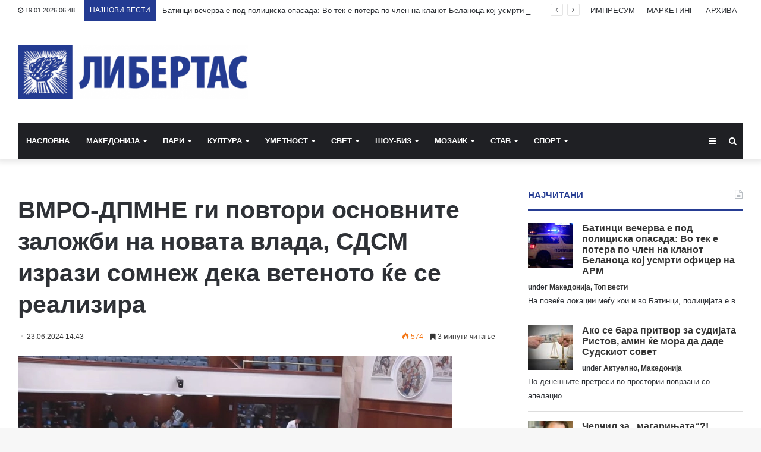

--- FILE ---
content_type: text/html; charset=UTF-8
request_url: https://libertas.mk/vmro-dpmne-gi-povtori-osnovnite-zalozhbi-na-novata-vlada-sdsm-izrazi-somnezh-deka-vetenoto-e-se-realizira/
body_size: 32482
content:
<!DOCTYPE html>
<html lang="en-US">
<head>
	<meta charset="UTF-8" />
	<link rel="profile" href="http://gmpg.org/xfn/11" />
	<link rel="pingback" href="https://libertas.mk/xmlrpc.php" />
	<meta name='robots' content='index, follow, max-image-preview:large, max-snippet:-1, max-video-preview:-1' />
	<style>img:is([sizes="auto" i], [sizes^="auto," i]) { contain-intrinsic-size: 3000px 1500px }</style>
	
	<!-- This site is optimized with the Yoast SEO plugin v26.7 - https://yoast.com/wordpress/plugins/seo/ -->
	<title>ВМРО-ДПМНЕ ги повтори основните заложби на новата влада, СДСМ изрази сомнеж дека ветеното ќе се реализира - Либертас</title>
	<link rel="canonical" href="https://libertas.mk/vmro-dpmne-gi-povtori-osnovnite-zalozhbi-na-novata-vlada-sdsm-izrazi-somnezh-deka-vetenoto-e-se-realizira/" />
	<meta property="og:locale" content="en_US" />
	<meta property="og:type" content="article" />
	<meta property="og:title" content="ВМРО-ДПМНЕ ги повтори основните заложби на новата влада, СДСМ изрази сомнеж дека ветеното ќе се реализира - Либертас" />
	<meta property="og:description" content="Пратениците од мнозинството и опозицијата и денеска ги спротивставија ставовите околу програмата за избор на новата влада. Во продолжението на собраниската расправа, ВМРО-ДПМНЕ ги повтори основните заложби &#8211; евроинтеграција на државата, борба против криминалот и корупцијата, развој на економијата, рамномерен регионален развој, приближување на власта до граѓаните, намалување на даноците, зголемување на пензиите и платите, &hellip;" />
	<meta property="og:url" content="https://libertas.mk/vmro-dpmne-gi-povtori-osnovnite-zalozhbi-na-novata-vlada-sdsm-izrazi-somnezh-deka-vetenoto-e-se-realizira/" />
	<meta property="og:site_name" content="Либертас" />
	<meta property="article:publisher" content="https://www.facebook.com/profile.php?id=100064472390776" />
	<meta property="article:published_time" content="2024-06-23T12:43:50+00:00" />
	<meta property="article:modified_time" content="2024-06-23T18:18:45+00:00" />
	<meta property="og:image" content="https://libertas.mk/wp-content/uploads/2024/06/uu.webp" />
	<meta property="og:image:width" content="730" />
	<meta property="og:image:height" content="487" />
	<meta property="og:image:type" content="image/webp" />
	<meta name="author" content="Libertas Libertas" />
	<meta name="twitter:card" content="summary_large_image" />
	<meta name="twitter:label1" content="Written by" />
	<meta name="twitter:data1" content="Libertas Libertas" />
	<meta name="twitter:label2" content="Est. reading time" />
	<meta name="twitter:data2" content="6 minutes" />
	<script type="application/ld+json" class="yoast-schema-graph">{"@context":"https://schema.org","@graph":[{"@type":"Article","@id":"https://libertas.mk/vmro-dpmne-gi-povtori-osnovnite-zalozhbi-na-novata-vlada-sdsm-izrazi-somnezh-deka-vetenoto-e-se-realizira/#article","isPartOf":{"@id":"https://libertas.mk/vmro-dpmne-gi-povtori-osnovnite-zalozhbi-na-novata-vlada-sdsm-izrazi-somnezh-deka-vetenoto-e-se-realizira/"},"author":{"name":"Libertas Libertas","@id":"https://libertas.mk/#/schema/person/e11625955ab6d6edb18c36be82291c51"},"headline":"ВМРО-ДПМНЕ ги повтори основните заложби на новата влада, СДСМ изрази сомнеж дека ветеното ќе се реализира","datePublished":"2024-06-23T12:43:50+00:00","dateModified":"2024-06-23T18:18:45+00:00","mainEntityOfPage":{"@id":"https://libertas.mk/vmro-dpmne-gi-povtori-osnovnite-zalozhbi-na-novata-vlada-sdsm-izrazi-somnezh-deka-vetenoto-e-se-realizira/"},"wordCount":963,"publisher":{"@id":"https://libertas.mk/#organization"},"image":{"@id":"https://libertas.mk/vmro-dpmne-gi-povtori-osnovnite-zalozhbi-na-novata-vlada-sdsm-izrazi-somnezh-deka-vetenoto-e-se-realizira/#primaryimage"},"thumbnailUrl":"https://libertas.mk/wp-content/uploads/2024/06/uu.webp","articleSection":["Актуелно","Македонија"],"inLanguage":"en-US"},{"@type":"WebPage","@id":"https://libertas.mk/vmro-dpmne-gi-povtori-osnovnite-zalozhbi-na-novata-vlada-sdsm-izrazi-somnezh-deka-vetenoto-e-se-realizira/","url":"https://libertas.mk/vmro-dpmne-gi-povtori-osnovnite-zalozhbi-na-novata-vlada-sdsm-izrazi-somnezh-deka-vetenoto-e-se-realizira/","name":"ВМРО-ДПМНЕ ги повтори основните заложби на новата влада, СДСМ изрази сомнеж дека ветеното ќе се реализира - Либертас","isPartOf":{"@id":"https://libertas.mk/#website"},"primaryImageOfPage":{"@id":"https://libertas.mk/vmro-dpmne-gi-povtori-osnovnite-zalozhbi-na-novata-vlada-sdsm-izrazi-somnezh-deka-vetenoto-e-se-realizira/#primaryimage"},"image":{"@id":"https://libertas.mk/vmro-dpmne-gi-povtori-osnovnite-zalozhbi-na-novata-vlada-sdsm-izrazi-somnezh-deka-vetenoto-e-se-realizira/#primaryimage"},"thumbnailUrl":"https://libertas.mk/wp-content/uploads/2024/06/uu.webp","datePublished":"2024-06-23T12:43:50+00:00","dateModified":"2024-06-23T18:18:45+00:00","breadcrumb":{"@id":"https://libertas.mk/vmro-dpmne-gi-povtori-osnovnite-zalozhbi-na-novata-vlada-sdsm-izrazi-somnezh-deka-vetenoto-e-se-realizira/#breadcrumb"},"inLanguage":"en-US","potentialAction":[{"@type":"ReadAction","target":["https://libertas.mk/vmro-dpmne-gi-povtori-osnovnite-zalozhbi-na-novata-vlada-sdsm-izrazi-somnezh-deka-vetenoto-e-se-realizira/"]}]},{"@type":"ImageObject","inLanguage":"en-US","@id":"https://libertas.mk/vmro-dpmne-gi-povtori-osnovnite-zalozhbi-na-novata-vlada-sdsm-izrazi-somnezh-deka-vetenoto-e-se-realizira/#primaryimage","url":"https://libertas.mk/wp-content/uploads/2024/06/uu.webp","contentUrl":"https://libertas.mk/wp-content/uploads/2024/06/uu.webp","width":730,"height":487},{"@type":"BreadcrumbList","@id":"https://libertas.mk/vmro-dpmne-gi-povtori-osnovnite-zalozhbi-na-novata-vlada-sdsm-izrazi-somnezh-deka-vetenoto-e-se-realizira/#breadcrumb","itemListElement":[{"@type":"ListItem","position":1,"name":"Почетна","item":"https://libertas.mk/"},{"@type":"ListItem","position":2,"name":"ВМРО-ДПМНЕ ги повтори основните заложби на новата влада, СДСМ изрази сомнеж дека ветеното ќе се реализира"}]},{"@type":"WebSite","@id":"https://libertas.mk/#website","url":"https://libertas.mk/","name":"Либертас","description":"","publisher":{"@id":"https://libertas.mk/#organization"},"alternateName":"Libertas","potentialAction":[{"@type":"SearchAction","target":{"@type":"EntryPoint","urlTemplate":"https://libertas.mk/?s={search_term_string}"},"query-input":{"@type":"PropertyValueSpecification","valueRequired":true,"valueName":"search_term_string"}}],"inLanguage":"en-US"},{"@type":"Organization","@id":"https://libertas.mk/#organization","name":"Либертас","alternateName":"Libertas","url":"https://libertas.mk/","logo":{"@type":"ImageObject","inLanguage":"en-US","@id":"https://libertas.mk/#/schema/logo/image/","url":"https://libertas.mk/wp-content/uploads/2020/05/libertas.mk-logo-e1575370199549.png","contentUrl":"https://libertas.mk/wp-content/uploads/2020/05/libertas.mk-logo-e1575370199549.png","width":450,"height":106,"caption":"Либертас"},"image":{"@id":"https://libertas.mk/#/schema/logo/image/"},"sameAs":["https://www.facebook.com/profile.php?id=100064472390776"]},{"@type":"Person","@id":"https://libertas.mk/#/schema/person/e11625955ab6d6edb18c36be82291c51","name":"Libertas Libertas","image":{"@type":"ImageObject","inLanguage":"en-US","@id":"https://libertas.mk/#/schema/person/image/","url":"https://secure.gravatar.com/avatar/c366d0f656856727ad77456e661cdc66ebfe366bc3a8f9703f58cc0ca4d59d81?s=96&d=mm&r=g","contentUrl":"https://secure.gravatar.com/avatar/c366d0f656856727ad77456e661cdc66ebfe366bc3a8f9703f58cc0ca4d59d81?s=96&d=mm&r=g","caption":"Libertas Libertas"},"url":"https://libertas.mk/author/libertas/"}]}</script>
	<!-- / Yoast SEO plugin. -->


<link rel="alternate" type="application/rss+xml" title="Либертас &raquo; Feed" href="https://libertas.mk/feed/" />
<script type="text/javascript" id="wpp-js" src="https://libertas.mk/wp-content/plugins/wordpress-popular-posts/assets/js/wpp.min.js?ver=7.3.6" data-sampling="0" data-sampling-rate="100" data-api-url="https://libertas.mk/wp-json/wordpress-popular-posts" data-post-id="579150" data-token="680c5f7d3e" data-lang="0" data-debug="0"></script>
<script type="text/javascript">
/* <![CDATA[ */
window._wpemojiSettings = {"baseUrl":"https:\/\/s.w.org\/images\/core\/emoji\/16.0.1\/72x72\/","ext":".png","svgUrl":"https:\/\/s.w.org\/images\/core\/emoji\/16.0.1\/svg\/","svgExt":".svg","source":{"concatemoji":"https:\/\/libertas.mk\/wp-includes\/js\/wp-emoji-release.min.js?ver=6.8.3"}};
/*! This file is auto-generated */
!function(s,n){var o,i,e;function c(e){try{var t={supportTests:e,timestamp:(new Date).valueOf()};sessionStorage.setItem(o,JSON.stringify(t))}catch(e){}}function p(e,t,n){e.clearRect(0,0,e.canvas.width,e.canvas.height),e.fillText(t,0,0);var t=new Uint32Array(e.getImageData(0,0,e.canvas.width,e.canvas.height).data),a=(e.clearRect(0,0,e.canvas.width,e.canvas.height),e.fillText(n,0,0),new Uint32Array(e.getImageData(0,0,e.canvas.width,e.canvas.height).data));return t.every(function(e,t){return e===a[t]})}function u(e,t){e.clearRect(0,0,e.canvas.width,e.canvas.height),e.fillText(t,0,0);for(var n=e.getImageData(16,16,1,1),a=0;a<n.data.length;a++)if(0!==n.data[a])return!1;return!0}function f(e,t,n,a){switch(t){case"flag":return n(e,"\ud83c\udff3\ufe0f\u200d\u26a7\ufe0f","\ud83c\udff3\ufe0f\u200b\u26a7\ufe0f")?!1:!n(e,"\ud83c\udde8\ud83c\uddf6","\ud83c\udde8\u200b\ud83c\uddf6")&&!n(e,"\ud83c\udff4\udb40\udc67\udb40\udc62\udb40\udc65\udb40\udc6e\udb40\udc67\udb40\udc7f","\ud83c\udff4\u200b\udb40\udc67\u200b\udb40\udc62\u200b\udb40\udc65\u200b\udb40\udc6e\u200b\udb40\udc67\u200b\udb40\udc7f");case"emoji":return!a(e,"\ud83e\udedf")}return!1}function g(e,t,n,a){var r="undefined"!=typeof WorkerGlobalScope&&self instanceof WorkerGlobalScope?new OffscreenCanvas(300,150):s.createElement("canvas"),o=r.getContext("2d",{willReadFrequently:!0}),i=(o.textBaseline="top",o.font="600 32px Arial",{});return e.forEach(function(e){i[e]=t(o,e,n,a)}),i}function t(e){var t=s.createElement("script");t.src=e,t.defer=!0,s.head.appendChild(t)}"undefined"!=typeof Promise&&(o="wpEmojiSettingsSupports",i=["flag","emoji"],n.supports={everything:!0,everythingExceptFlag:!0},e=new Promise(function(e){s.addEventListener("DOMContentLoaded",e,{once:!0})}),new Promise(function(t){var n=function(){try{var e=JSON.parse(sessionStorage.getItem(o));if("object"==typeof e&&"number"==typeof e.timestamp&&(new Date).valueOf()<e.timestamp+604800&&"object"==typeof e.supportTests)return e.supportTests}catch(e){}return null}();if(!n){if("undefined"!=typeof Worker&&"undefined"!=typeof OffscreenCanvas&&"undefined"!=typeof URL&&URL.createObjectURL&&"undefined"!=typeof Blob)try{var e="postMessage("+g.toString()+"("+[JSON.stringify(i),f.toString(),p.toString(),u.toString()].join(",")+"));",a=new Blob([e],{type:"text/javascript"}),r=new Worker(URL.createObjectURL(a),{name:"wpTestEmojiSupports"});return void(r.onmessage=function(e){c(n=e.data),r.terminate(),t(n)})}catch(e){}c(n=g(i,f,p,u))}t(n)}).then(function(e){for(var t in e)n.supports[t]=e[t],n.supports.everything=n.supports.everything&&n.supports[t],"flag"!==t&&(n.supports.everythingExceptFlag=n.supports.everythingExceptFlag&&n.supports[t]);n.supports.everythingExceptFlag=n.supports.everythingExceptFlag&&!n.supports.flag,n.DOMReady=!1,n.readyCallback=function(){n.DOMReady=!0}}).then(function(){return e}).then(function(){var e;n.supports.everything||(n.readyCallback(),(e=n.source||{}).concatemoji?t(e.concatemoji):e.wpemoji&&e.twemoji&&(t(e.twemoji),t(e.wpemoji)))}))}((window,document),window._wpemojiSettings);
/* ]]> */
</script>
<style id='wp-emoji-styles-inline-css' type='text/css'>

	img.wp-smiley, img.emoji {
		display: inline !important;
		border: none !important;
		box-shadow: none !important;
		height: 1em !important;
		width: 1em !important;
		margin: 0 0.07em !important;
		vertical-align: -0.1em !important;
		background: none !important;
		padding: 0 !important;
	}
</style>
<link rel='stylesheet' id='wp-block-library-css' href='https://libertas.mk/wp-includes/css/dist/block-library/style.min.css?ver=6.8.3' type='text/css' media='all' />
<style id='wp-block-library-theme-inline-css' type='text/css'>
.wp-block-audio :where(figcaption){color:#555;font-size:13px;text-align:center}.is-dark-theme .wp-block-audio :where(figcaption){color:#ffffffa6}.wp-block-audio{margin:0 0 1em}.wp-block-code{border:1px solid #ccc;border-radius:4px;font-family:Menlo,Consolas,monaco,monospace;padding:.8em 1em}.wp-block-embed :where(figcaption){color:#555;font-size:13px;text-align:center}.is-dark-theme .wp-block-embed :where(figcaption){color:#ffffffa6}.wp-block-embed{margin:0 0 1em}.blocks-gallery-caption{color:#555;font-size:13px;text-align:center}.is-dark-theme .blocks-gallery-caption{color:#ffffffa6}:root :where(.wp-block-image figcaption){color:#555;font-size:13px;text-align:center}.is-dark-theme :root :where(.wp-block-image figcaption){color:#ffffffa6}.wp-block-image{margin:0 0 1em}.wp-block-pullquote{border-bottom:4px solid;border-top:4px solid;color:currentColor;margin-bottom:1.75em}.wp-block-pullquote cite,.wp-block-pullquote footer,.wp-block-pullquote__citation{color:currentColor;font-size:.8125em;font-style:normal;text-transform:uppercase}.wp-block-quote{border-left:.25em solid;margin:0 0 1.75em;padding-left:1em}.wp-block-quote cite,.wp-block-quote footer{color:currentColor;font-size:.8125em;font-style:normal;position:relative}.wp-block-quote:where(.has-text-align-right){border-left:none;border-right:.25em solid;padding-left:0;padding-right:1em}.wp-block-quote:where(.has-text-align-center){border:none;padding-left:0}.wp-block-quote.is-large,.wp-block-quote.is-style-large,.wp-block-quote:where(.is-style-plain){border:none}.wp-block-search .wp-block-search__label{font-weight:700}.wp-block-search__button{border:1px solid #ccc;padding:.375em .625em}:where(.wp-block-group.has-background){padding:1.25em 2.375em}.wp-block-separator.has-css-opacity{opacity:.4}.wp-block-separator{border:none;border-bottom:2px solid;margin-left:auto;margin-right:auto}.wp-block-separator.has-alpha-channel-opacity{opacity:1}.wp-block-separator:not(.is-style-wide):not(.is-style-dots){width:100px}.wp-block-separator.has-background:not(.is-style-dots){border-bottom:none;height:1px}.wp-block-separator.has-background:not(.is-style-wide):not(.is-style-dots){height:2px}.wp-block-table{margin:0 0 1em}.wp-block-table td,.wp-block-table th{word-break:normal}.wp-block-table :where(figcaption){color:#555;font-size:13px;text-align:center}.is-dark-theme .wp-block-table :where(figcaption){color:#ffffffa6}.wp-block-video :where(figcaption){color:#555;font-size:13px;text-align:center}.is-dark-theme .wp-block-video :where(figcaption){color:#ffffffa6}.wp-block-video{margin:0 0 1em}:root :where(.wp-block-template-part.has-background){margin-bottom:0;margin-top:0;padding:1.25em 2.375em}
</style>
<style id='classic-theme-styles-inline-css' type='text/css'>
/*! This file is auto-generated */
.wp-block-button__link{color:#fff;background-color:#32373c;border-radius:9999px;box-shadow:none;text-decoration:none;padding:calc(.667em + 2px) calc(1.333em + 2px);font-size:1.125em}.wp-block-file__button{background:#32373c;color:#fff;text-decoration:none}
</style>
<link rel='stylesheet' id='wp-components-css' href='https://libertas.mk/wp-includes/css/dist/components/style.min.css?ver=6.8.3' type='text/css' media='all' />
<link rel='stylesheet' id='wp-preferences-css' href='https://libertas.mk/wp-includes/css/dist/preferences/style.min.css?ver=6.8.3' type='text/css' media='all' />
<link rel='stylesheet' id='wp-block-editor-css' href='https://libertas.mk/wp-includes/css/dist/block-editor/style.min.css?ver=6.8.3' type='text/css' media='all' />
<link rel='stylesheet' id='popup-maker-block-library-style-css' href='https://libertas.mk/wp-content/plugins/popup-maker/dist/packages/block-library-style.css?ver=dbea705cfafe089d65f1' type='text/css' media='all' />
<style id='global-styles-inline-css' type='text/css'>
:root{--wp--preset--aspect-ratio--square: 1;--wp--preset--aspect-ratio--4-3: 4/3;--wp--preset--aspect-ratio--3-4: 3/4;--wp--preset--aspect-ratio--3-2: 3/2;--wp--preset--aspect-ratio--2-3: 2/3;--wp--preset--aspect-ratio--16-9: 16/9;--wp--preset--aspect-ratio--9-16: 9/16;--wp--preset--color--black: #000000;--wp--preset--color--cyan-bluish-gray: #abb8c3;--wp--preset--color--white: #ffffff;--wp--preset--color--pale-pink: #f78da7;--wp--preset--color--vivid-red: #cf2e2e;--wp--preset--color--luminous-vivid-orange: #ff6900;--wp--preset--color--luminous-vivid-amber: #fcb900;--wp--preset--color--light-green-cyan: #7bdcb5;--wp--preset--color--vivid-green-cyan: #00d084;--wp--preset--color--pale-cyan-blue: #8ed1fc;--wp--preset--color--vivid-cyan-blue: #0693e3;--wp--preset--color--vivid-purple: #9b51e0;--wp--preset--gradient--vivid-cyan-blue-to-vivid-purple: linear-gradient(135deg,rgba(6,147,227,1) 0%,rgb(155,81,224) 100%);--wp--preset--gradient--light-green-cyan-to-vivid-green-cyan: linear-gradient(135deg,rgb(122,220,180) 0%,rgb(0,208,130) 100%);--wp--preset--gradient--luminous-vivid-amber-to-luminous-vivid-orange: linear-gradient(135deg,rgba(252,185,0,1) 0%,rgba(255,105,0,1) 100%);--wp--preset--gradient--luminous-vivid-orange-to-vivid-red: linear-gradient(135deg,rgba(255,105,0,1) 0%,rgb(207,46,46) 100%);--wp--preset--gradient--very-light-gray-to-cyan-bluish-gray: linear-gradient(135deg,rgb(238,238,238) 0%,rgb(169,184,195) 100%);--wp--preset--gradient--cool-to-warm-spectrum: linear-gradient(135deg,rgb(74,234,220) 0%,rgb(151,120,209) 20%,rgb(207,42,186) 40%,rgb(238,44,130) 60%,rgb(251,105,98) 80%,rgb(254,248,76) 100%);--wp--preset--gradient--blush-light-purple: linear-gradient(135deg,rgb(255,206,236) 0%,rgb(152,150,240) 100%);--wp--preset--gradient--blush-bordeaux: linear-gradient(135deg,rgb(254,205,165) 0%,rgb(254,45,45) 50%,rgb(107,0,62) 100%);--wp--preset--gradient--luminous-dusk: linear-gradient(135deg,rgb(255,203,112) 0%,rgb(199,81,192) 50%,rgb(65,88,208) 100%);--wp--preset--gradient--pale-ocean: linear-gradient(135deg,rgb(255,245,203) 0%,rgb(182,227,212) 50%,rgb(51,167,181) 100%);--wp--preset--gradient--electric-grass: linear-gradient(135deg,rgb(202,248,128) 0%,rgb(113,206,126) 100%);--wp--preset--gradient--midnight: linear-gradient(135deg,rgb(2,3,129) 0%,rgb(40,116,252) 100%);--wp--preset--font-size--small: 13px;--wp--preset--font-size--medium: 20px;--wp--preset--font-size--large: 36px;--wp--preset--font-size--x-large: 42px;--wp--preset--spacing--20: 0.44rem;--wp--preset--spacing--30: 0.67rem;--wp--preset--spacing--40: 1rem;--wp--preset--spacing--50: 1.5rem;--wp--preset--spacing--60: 2.25rem;--wp--preset--spacing--70: 3.38rem;--wp--preset--spacing--80: 5.06rem;--wp--preset--shadow--natural: 6px 6px 9px rgba(0, 0, 0, 0.2);--wp--preset--shadow--deep: 12px 12px 50px rgba(0, 0, 0, 0.4);--wp--preset--shadow--sharp: 6px 6px 0px rgba(0, 0, 0, 0.2);--wp--preset--shadow--outlined: 6px 6px 0px -3px rgba(255, 255, 255, 1), 6px 6px rgba(0, 0, 0, 1);--wp--preset--shadow--crisp: 6px 6px 0px rgba(0, 0, 0, 1);}:where(.is-layout-flex){gap: 0.5em;}:where(.is-layout-grid){gap: 0.5em;}body .is-layout-flex{display: flex;}.is-layout-flex{flex-wrap: wrap;align-items: center;}.is-layout-flex > :is(*, div){margin: 0;}body .is-layout-grid{display: grid;}.is-layout-grid > :is(*, div){margin: 0;}:where(.wp-block-columns.is-layout-flex){gap: 2em;}:where(.wp-block-columns.is-layout-grid){gap: 2em;}:where(.wp-block-post-template.is-layout-flex){gap: 1.25em;}:where(.wp-block-post-template.is-layout-grid){gap: 1.25em;}.has-black-color{color: var(--wp--preset--color--black) !important;}.has-cyan-bluish-gray-color{color: var(--wp--preset--color--cyan-bluish-gray) !important;}.has-white-color{color: var(--wp--preset--color--white) !important;}.has-pale-pink-color{color: var(--wp--preset--color--pale-pink) !important;}.has-vivid-red-color{color: var(--wp--preset--color--vivid-red) !important;}.has-luminous-vivid-orange-color{color: var(--wp--preset--color--luminous-vivid-orange) !important;}.has-luminous-vivid-amber-color{color: var(--wp--preset--color--luminous-vivid-amber) !important;}.has-light-green-cyan-color{color: var(--wp--preset--color--light-green-cyan) !important;}.has-vivid-green-cyan-color{color: var(--wp--preset--color--vivid-green-cyan) !important;}.has-pale-cyan-blue-color{color: var(--wp--preset--color--pale-cyan-blue) !important;}.has-vivid-cyan-blue-color{color: var(--wp--preset--color--vivid-cyan-blue) !important;}.has-vivid-purple-color{color: var(--wp--preset--color--vivid-purple) !important;}.has-black-background-color{background-color: var(--wp--preset--color--black) !important;}.has-cyan-bluish-gray-background-color{background-color: var(--wp--preset--color--cyan-bluish-gray) !important;}.has-white-background-color{background-color: var(--wp--preset--color--white) !important;}.has-pale-pink-background-color{background-color: var(--wp--preset--color--pale-pink) !important;}.has-vivid-red-background-color{background-color: var(--wp--preset--color--vivid-red) !important;}.has-luminous-vivid-orange-background-color{background-color: var(--wp--preset--color--luminous-vivid-orange) !important;}.has-luminous-vivid-amber-background-color{background-color: var(--wp--preset--color--luminous-vivid-amber) !important;}.has-light-green-cyan-background-color{background-color: var(--wp--preset--color--light-green-cyan) !important;}.has-vivid-green-cyan-background-color{background-color: var(--wp--preset--color--vivid-green-cyan) !important;}.has-pale-cyan-blue-background-color{background-color: var(--wp--preset--color--pale-cyan-blue) !important;}.has-vivid-cyan-blue-background-color{background-color: var(--wp--preset--color--vivid-cyan-blue) !important;}.has-vivid-purple-background-color{background-color: var(--wp--preset--color--vivid-purple) !important;}.has-black-border-color{border-color: var(--wp--preset--color--black) !important;}.has-cyan-bluish-gray-border-color{border-color: var(--wp--preset--color--cyan-bluish-gray) !important;}.has-white-border-color{border-color: var(--wp--preset--color--white) !important;}.has-pale-pink-border-color{border-color: var(--wp--preset--color--pale-pink) !important;}.has-vivid-red-border-color{border-color: var(--wp--preset--color--vivid-red) !important;}.has-luminous-vivid-orange-border-color{border-color: var(--wp--preset--color--luminous-vivid-orange) !important;}.has-luminous-vivid-amber-border-color{border-color: var(--wp--preset--color--luminous-vivid-amber) !important;}.has-light-green-cyan-border-color{border-color: var(--wp--preset--color--light-green-cyan) !important;}.has-vivid-green-cyan-border-color{border-color: var(--wp--preset--color--vivid-green-cyan) !important;}.has-pale-cyan-blue-border-color{border-color: var(--wp--preset--color--pale-cyan-blue) !important;}.has-vivid-cyan-blue-border-color{border-color: var(--wp--preset--color--vivid-cyan-blue) !important;}.has-vivid-purple-border-color{border-color: var(--wp--preset--color--vivid-purple) !important;}.has-vivid-cyan-blue-to-vivid-purple-gradient-background{background: var(--wp--preset--gradient--vivid-cyan-blue-to-vivid-purple) !important;}.has-light-green-cyan-to-vivid-green-cyan-gradient-background{background: var(--wp--preset--gradient--light-green-cyan-to-vivid-green-cyan) !important;}.has-luminous-vivid-amber-to-luminous-vivid-orange-gradient-background{background: var(--wp--preset--gradient--luminous-vivid-amber-to-luminous-vivid-orange) !important;}.has-luminous-vivid-orange-to-vivid-red-gradient-background{background: var(--wp--preset--gradient--luminous-vivid-orange-to-vivid-red) !important;}.has-very-light-gray-to-cyan-bluish-gray-gradient-background{background: var(--wp--preset--gradient--very-light-gray-to-cyan-bluish-gray) !important;}.has-cool-to-warm-spectrum-gradient-background{background: var(--wp--preset--gradient--cool-to-warm-spectrum) !important;}.has-blush-light-purple-gradient-background{background: var(--wp--preset--gradient--blush-light-purple) !important;}.has-blush-bordeaux-gradient-background{background: var(--wp--preset--gradient--blush-bordeaux) !important;}.has-luminous-dusk-gradient-background{background: var(--wp--preset--gradient--luminous-dusk) !important;}.has-pale-ocean-gradient-background{background: var(--wp--preset--gradient--pale-ocean) !important;}.has-electric-grass-gradient-background{background: var(--wp--preset--gradient--electric-grass) !important;}.has-midnight-gradient-background{background: var(--wp--preset--gradient--midnight) !important;}.has-small-font-size{font-size: var(--wp--preset--font-size--small) !important;}.has-medium-font-size{font-size: var(--wp--preset--font-size--medium) !important;}.has-large-font-size{font-size: var(--wp--preset--font-size--large) !important;}.has-x-large-font-size{font-size: var(--wp--preset--font-size--x-large) !important;}
:where(.wp-block-post-template.is-layout-flex){gap: 1.25em;}:where(.wp-block-post-template.is-layout-grid){gap: 1.25em;}
:where(.wp-block-columns.is-layout-flex){gap: 2em;}:where(.wp-block-columns.is-layout-grid){gap: 2em;}
:root :where(.wp-block-pullquote){font-size: 1.5em;line-height: 1.6;}
</style>
<link rel='stylesheet' id='wordpress-popular-posts-css-css' href='https://libertas.mk/wp-content/plugins/wordpress-popular-posts/assets/css/wpp.css?ver=7.3.6' type='text/css' media='all' />
<link rel='stylesheet' id='tie-css-base-css' href='https://libertas.mk/wp-content/themes/jannah/assets/css/base.min.css?ver=4.6.6' type='text/css' media='all' />
<link rel='stylesheet' id='tie-css-styles-css' href='https://libertas.mk/wp-content/themes/jannah/assets/css/style.min.css?ver=4.6.6' type='text/css' media='all' />
<link rel='stylesheet' id='tie-css-widgets-css' href='https://libertas.mk/wp-content/themes/jannah/assets/css/widgets.min.css?ver=4.6.6' type='text/css' media='all' />
<link rel='stylesheet' id='tie-css-helpers-css' href='https://libertas.mk/wp-content/themes/jannah/assets/css/helpers.min.css?ver=4.6.6' type='text/css' media='all' />
<link rel='stylesheet' id='tie-css-ilightbox-css' href='https://libertas.mk/wp-content/themes/jannah/assets/ilightbox/dark-skin/skin.css?ver=4.6.6' type='text/css' media='all' />
<link rel='stylesheet' id='tie-css-shortcodes-css' href='https://libertas.mk/wp-content/themes/jannah/assets/css/plugins/shortcodes.min.css?ver=4.6.6' type='text/css' media='all' />
<link rel='stylesheet' id='tie-css-single-css' href='https://libertas.mk/wp-content/themes/jannah/assets/css/single.min.css?ver=4.6.6' type='text/css' media='all' />
<link rel='stylesheet' id='tie-css-print-css' href='https://libertas.mk/wp-content/themes/jannah/assets/css/print.css?ver=4.6.6' type='text/css' media='print' />
<style id='tie-css-print-inline-css' type='text/css'>
#main-nav .main-menu > ul > li > a{text-transform: uppercase;}.brand-title,a:hover,#tie-popup-search-submit,#logo.text-logo a,.theme-header nav .components #search-submit:hover,.theme-header .header-nav .components > li:hover > a,.theme-header .header-nav .components li a:hover,.main-menu ul.cats-vertical li a.is-active,.main-menu ul.cats-vertical li a:hover,.main-nav li.mega-menu .post-meta a:hover,.main-nav li.mega-menu .post-box-title a:hover,.search-in-main-nav.autocomplete-suggestions a:hover,#main-nav .menu ul li:hover > a,#main-nav .menu ul li.current-menu-item:not(.mega-link-column) > a,.top-nav .menu li:hover > a,.top-nav .menu > .tie-current-menu > a,.search-in-top-nav.autocomplete-suggestions .post-title a:hover,div.mag-box .mag-box-options .mag-box-filter-links a.active,.mag-box-filter-links .flexMenu-viewMore:hover > a,.stars-rating-active,body .tabs.tabs .active > a,.video-play-icon,.spinner-circle:after,#go-to-content:hover,.comment-list .comment-author .fn,.commentlist .comment-author .fn,blockquote::before,blockquote cite,blockquote.quote-simple p,.multiple-post-pages a:hover,#story-index li .is-current,.latest-tweets-widget .twitter-icon-wrap span,.wide-slider-nav-wrapper .slide,.wide-next-prev-slider-wrapper .tie-slider-nav li:hover span,#instagram-link:hover,.review-final-score h3,#mobile-menu-icon:hover .menu-text,.entry a,.entry .post-bottom-meta a:hover,.comment-list .comment-content a,.widget.tie-weather-widget .icon-basecloud-bg:after,q a,blockquote a,.site-footer a:hover,.site-footer .stars-rating-active,.site-footer .twitter-icon-wrap span,.site-info a:hover{color: #243b92;}[type='submit'],.button,.generic-button a,.generic-button button,.theme-header .header-nav .comp-sub-menu a.button.guest-btn:hover,.theme-header .header-nav .comp-sub-menu a.checkout-button,nav.main-nav .menu > li.tie-current-menu > a,nav.main-nav .menu > li:hover > a,.main-menu .mega-links-head:after,#main-nav .mega-menu.mega-cat .cats-horizontal li a.is-active,#mobile-menu-icon:hover .nav-icon,#mobile-menu-icon:hover .nav-icon:before,#mobile-menu-icon:hover .nav-icon:after,.search-in-main-nav.autocomplete-suggestions a.button,.search-in-top-nav.autocomplete-suggestions a.button,.spinner > div,.post-cat,.pages-numbers li.current span,.multiple-post-pages > span,#tie-wrapper .mejs-container .mejs-controls,.mag-box-filter-links a:hover,.slider-arrow-nav a:not(.pagination-disabled):hover,.comment-list .reply a:hover,.commentlist .reply a:hover,#reading-position-indicator,#story-index-icon,.videos-block .playlist-title,.review-percentage .review-item span span,.tie-slick-dots li.slick-active button,.tie-slick-dots li button:hover,.digital-rating-static,.timeline-widget li a:hover .date:before,#wp-calendar #today,.posts-list-counter li:before,.cat-counter a + span,.tie-slider-nav li span:hover,.fullwidth-area .widget_tag_cloud .tagcloud a:hover,.magazine2:not(.block-head-4) .dark-widgetized-area ul.tabs a:hover,.magazine2:not(.block-head-4) .dark-widgetized-area ul.tabs .active a,.magazine1 .dark-widgetized-area ul.tabs a:hover,.magazine1 .dark-widgetized-area ul.tabs .active a,.block-head-4.magazine2 .dark-widgetized-area .tabs.tabs .active a,.block-head-4.magazine2 .dark-widgetized-area .tabs > .active a:before,.block-head-4.magazine2 .dark-widgetized-area .tabs > .active a:after,.demo_store,.demo #logo:after,.widget.tie-weather-widget,span.video-close-btn:hover,#go-to-top,.latest-tweets-widget .slider-links .button:not(:hover){background-color: #243b92;color: #FFFFFF;}.tie-weather-widget .widget-title .the-subtitle,.block-head-4.magazine2 #footer .tabs .active a:hover{color: #FFFFFF;}pre,code,.pages-numbers li.current span,.theme-header .header-nav .comp-sub-menu a.button.guest-btn:hover,.multiple-post-pages > span,.post-content-slideshow .tie-slider-nav li span:hover,#tie-body .tie-slider-nav li > span:hover,#instagram-link:before,#instagram-link:after,.slider-arrow-nav a:not(.pagination-disabled):hover,.main-nav .mega-menu.mega-cat .cats-horizontal li a.is-active, .main-nav .mega-menu.mega-cat .cats-horizontal li a:hover,.main-menu .menu > li > .menu-sub-content{border-color: #243b92;}.main-menu .menu > li.tie-current-menu{border-bottom-color: #243b92;}.top-nav .menu li.menu-item-has-children:hover > a:before{border-top-color: #243b92;}.main-nav .main-menu .menu > li.tie-current-menu > a:before,.main-nav .main-menu .menu > li:hover > a:before{border-top-color: #FFFFFF;}header.main-nav-light .main-nav .menu-item-has-children li:hover > a:before,header.main-nav-light .main-nav .mega-menu li:hover > a:before{border-left-color: #243b92;}.rtl header.main-nav-light .main-nav .menu-item-has-children li:hover > a:before,.rtl header.main-nav-light .main-nav .mega-menu li:hover > a:before{border-right-color: #243b92;border-left-color: transparent;}.top-nav ul.menu li .menu-item-has-children:hover > a:before{border-top-color: transparent;border-left-color: #243b92;}.rtl .top-nav ul.menu li .menu-item-has-children:hover > a:before{border-left-color: transparent;border-right-color: #243b92;}::-moz-selection{background-color: #243b92;color: #FFFFFF;}::selection{background-color: #243b92;color: #FFFFFF;}circle.circle_bar{stroke: #243b92;}#reading-position-indicator{box-shadow: 0 0 10px rgba( 36,59,146,0.7);}#tie-popup-search-submit:hover,#logo.text-logo a:hover,.entry a:hover,.comment-list .comment-content a:hover,.block-head-4.magazine2 .site-footer .tabs li a:hover,q a:hover,blockquote a:hover{color: #000960;}.button:hover,input[type='submit']:hover,.generic-button a:hover,.generic-button button:hover,a.post-cat:hover,.site-footer .button:hover,.site-footer [type='submit']:hover,.search-in-main-nav.autocomplete-suggestions a.button:hover,.search-in-top-nav.autocomplete-suggestions a.button:hover,.theme-header .header-nav .comp-sub-menu a.checkout-button:hover{background-color: #000960;color: #FFFFFF;}.theme-header .header-nav .comp-sub-menu a.checkout-button:not(:hover),.entry a.button{color: #FFFFFF;}#story-index.is-compact .story-index-content{background-color: #243b92;}#story-index.is-compact .story-index-content a,#story-index.is-compact .story-index-content .is-current{color: #FFFFFF;}#tie-body .mag-box-title h3 a,#tie-body .block-more-button{color: #243b92;}#tie-body .mag-box-title h3 a:hover,#tie-body .block-more-button:hover{color: #000960;}#tie-body .the-global-title,#tie-body .comment-reply-title,#tie-body .related.products > h2,#tie-body .up-sells > h2,#tie-body .cross-sells > h2,#tie-body .cart_totals > h2,#tie-body .bbp-form legend{border-color: #243b92;color: #243b92;}#tie-body #footer .widget-title:after{background-color: #243b92;}.brand-title,a:hover,#tie-popup-search-submit,#logo.text-logo a,.theme-header nav .components #search-submit:hover,.theme-header .header-nav .components > li:hover > a,.theme-header .header-nav .components li a:hover,.main-menu ul.cats-vertical li a.is-active,.main-menu ul.cats-vertical li a:hover,.main-nav li.mega-menu .post-meta a:hover,.main-nav li.mega-menu .post-box-title a:hover,.search-in-main-nav.autocomplete-suggestions a:hover,#main-nav .menu ul li:hover > a,#main-nav .menu ul li.current-menu-item:not(.mega-link-column) > a,.top-nav .menu li:hover > a,.top-nav .menu > .tie-current-menu > a,.search-in-top-nav.autocomplete-suggestions .post-title a:hover,div.mag-box .mag-box-options .mag-box-filter-links a.active,.mag-box-filter-links .flexMenu-viewMore:hover > a,.stars-rating-active,body .tabs.tabs .active > a,.video-play-icon,.spinner-circle:after,#go-to-content:hover,.comment-list .comment-author .fn,.commentlist .comment-author .fn,blockquote::before,blockquote cite,blockquote.quote-simple p,.multiple-post-pages a:hover,#story-index li .is-current,.latest-tweets-widget .twitter-icon-wrap span,.wide-slider-nav-wrapper .slide,.wide-next-prev-slider-wrapper .tie-slider-nav li:hover span,#instagram-link:hover,.review-final-score h3,#mobile-menu-icon:hover .menu-text,.entry a,.entry .post-bottom-meta a:hover,.comment-list .comment-content a,.widget.tie-weather-widget .icon-basecloud-bg:after,q a,blockquote a,.site-footer a:hover,.site-footer .stars-rating-active,.site-footer .twitter-icon-wrap span,.site-info a:hover{color: #243b92;}[type='submit'],.button,.generic-button a,.generic-button button,.theme-header .header-nav .comp-sub-menu a.button.guest-btn:hover,.theme-header .header-nav .comp-sub-menu a.checkout-button,nav.main-nav .menu > li.tie-current-menu > a,nav.main-nav .menu > li:hover > a,.main-menu .mega-links-head:after,#main-nav .mega-menu.mega-cat .cats-horizontal li a.is-active,#mobile-menu-icon:hover .nav-icon,#mobile-menu-icon:hover .nav-icon:before,#mobile-menu-icon:hover .nav-icon:after,.search-in-main-nav.autocomplete-suggestions a.button,.search-in-top-nav.autocomplete-suggestions a.button,.spinner > div,.post-cat,.pages-numbers li.current span,.multiple-post-pages > span,#tie-wrapper .mejs-container .mejs-controls,.mag-box-filter-links a:hover,.slider-arrow-nav a:not(.pagination-disabled):hover,.comment-list .reply a:hover,.commentlist .reply a:hover,#reading-position-indicator,#story-index-icon,.videos-block .playlist-title,.review-percentage .review-item span span,.tie-slick-dots li.slick-active button,.tie-slick-dots li button:hover,.digital-rating-static,.timeline-widget li a:hover .date:before,#wp-calendar #today,.posts-list-counter li:before,.cat-counter a + span,.tie-slider-nav li span:hover,.fullwidth-area .widget_tag_cloud .tagcloud a:hover,.magazine2:not(.block-head-4) .dark-widgetized-area ul.tabs a:hover,.magazine2:not(.block-head-4) .dark-widgetized-area ul.tabs .active a,.magazine1 .dark-widgetized-area ul.tabs a:hover,.magazine1 .dark-widgetized-area ul.tabs .active a,.block-head-4.magazine2 .dark-widgetized-area .tabs.tabs .active a,.block-head-4.magazine2 .dark-widgetized-area .tabs > .active a:before,.block-head-4.magazine2 .dark-widgetized-area .tabs > .active a:after,.demo_store,.demo #logo:after,.widget.tie-weather-widget,span.video-close-btn:hover,#go-to-top,.latest-tweets-widget .slider-links .button:not(:hover){background-color: #243b92;color: #FFFFFF;}.tie-weather-widget .widget-title .the-subtitle,.block-head-4.magazine2 #footer .tabs .active a:hover{color: #FFFFFF;}pre,code,.pages-numbers li.current span,.theme-header .header-nav .comp-sub-menu a.button.guest-btn:hover,.multiple-post-pages > span,.post-content-slideshow .tie-slider-nav li span:hover,#tie-body .tie-slider-nav li > span:hover,#instagram-link:before,#instagram-link:after,.slider-arrow-nav a:not(.pagination-disabled):hover,.main-nav .mega-menu.mega-cat .cats-horizontal li a.is-active, .main-nav .mega-menu.mega-cat .cats-horizontal li a:hover,.main-menu .menu > li > .menu-sub-content{border-color: #243b92;}.main-menu .menu > li.tie-current-menu{border-bottom-color: #243b92;}.top-nav .menu li.menu-item-has-children:hover > a:before{border-top-color: #243b92;}.main-nav .main-menu .menu > li.tie-current-menu > a:before,.main-nav .main-menu .menu > li:hover > a:before{border-top-color: #FFFFFF;}header.main-nav-light .main-nav .menu-item-has-children li:hover > a:before,header.main-nav-light .main-nav .mega-menu li:hover > a:before{border-left-color: #243b92;}.rtl header.main-nav-light .main-nav .menu-item-has-children li:hover > a:before,.rtl header.main-nav-light .main-nav .mega-menu li:hover > a:before{border-right-color: #243b92;border-left-color: transparent;}.top-nav ul.menu li .menu-item-has-children:hover > a:before{border-top-color: transparent;border-left-color: #243b92;}.rtl .top-nav ul.menu li .menu-item-has-children:hover > a:before{border-left-color: transparent;border-right-color: #243b92;}::-moz-selection{background-color: #243b92;color: #FFFFFF;}::selection{background-color: #243b92;color: #FFFFFF;}circle.circle_bar{stroke: #243b92;}#reading-position-indicator{box-shadow: 0 0 10px rgba( 36,59,146,0.7);}#tie-popup-search-submit:hover,#logo.text-logo a:hover,.entry a:hover,.comment-list .comment-content a:hover,.block-head-4.magazine2 .site-footer .tabs li a:hover,q a:hover,blockquote a:hover{color: #000960;}.button:hover,input[type='submit']:hover,.generic-button a:hover,.generic-button button:hover,a.post-cat:hover,.site-footer .button:hover,.site-footer [type='submit']:hover,.search-in-main-nav.autocomplete-suggestions a.button:hover,.search-in-top-nav.autocomplete-suggestions a.button:hover,.theme-header .header-nav .comp-sub-menu a.checkout-button:hover{background-color: #000960;color: #FFFFFF;}.theme-header .header-nav .comp-sub-menu a.checkout-button:not(:hover),.entry a.button{color: #FFFFFF;}#story-index.is-compact .story-index-content{background-color: #243b92;}#story-index.is-compact .story-index-content a,#story-index.is-compact .story-index-content .is-current{color: #FFFFFF;}#tie-body .mag-box-title h3 a,#tie-body .block-more-button{color: #243b92;}#tie-body .mag-box-title h3 a:hover,#tie-body .block-more-button:hover{color: #000960;}#tie-body .the-global-title,#tie-body .comment-reply-title,#tie-body .related.products > h2,#tie-body .up-sells > h2,#tie-body .cross-sells > h2,#tie-body .cart_totals > h2,#tie-body .bbp-form legend{border-color: #243b92;color: #243b92;}#tie-body #footer .widget-title:after{background-color: #243b92;}#footer .widget-title,#footer .widget-title a:not(:hover){color: #ffffff;}.site-footer.dark-skin a:hover,#footer .stars-rating-active,#footer .twitter-icon-wrap span,.block-head-4.magazine2 #footer .tabs li a{color: #3498db;}#footer .circle_bar{stroke: #3498db;}#footer #instagram-link:before,#footer #instagram-link:after,#footer .widget.buddypress .item-options a.selected,#footer .widget.buddypress .item-options a.loading,#footer .tie-slider-nav span:hover,.block-head-4.magazine2 #footer .tabs{border-color: #3498db;}.magazine2:not(.block-head-4) #footer .tabs a:hover,.magazine2:not(.block-head-4) #footer .tabs .active a,.magazine1 #footer .tabs a:hover,.magazine1 #footer .tabs .active a,.block-head-4.magazine2 #footer .tabs.tabs .active a,.block-head-4.magazine2 #footer .tabs > .active a:before,.block-head-4.magazine2 #footer .tabs > li.active:nth-child(n) a:after,#footer .digital-rating-static,#footer .timeline-widget li a:hover .date:before,#footer #wp-calendar #today,#footer .posts-list-counter .posts-list-items li:before,#footer .cat-counter span,#footer.dark-skin .the-global-title:after,#footer .button,#footer [type='submit'],#footer .spinner > div,#footer .widget.buddypress .item-options a.selected,#footer .widget.buddypress .item-options a.loading,#footer .tie-slider-nav span:hover,#footer .fullwidth-area .tagcloud a:hover{background-color: #3498db;color: #FFFFFF;}.block-head-4.magazine2 #footer .tabs li a:hover{color: #167abd;}.block-head-4.magazine2 #footer .tabs.tabs .active a:hover,#footer .widget.buddypress .item-options a.selected,#footer .widget.buddypress .item-options a.loading,#footer .tie-slider-nav span:hover{color: #FFFFFF !important;}#footer .button:hover,#footer [type='submit']:hover{background-color: #167abd;color: #FFFFFF;}.tie-cat-2,.tie-cat-item-2 > span{background-color:#e67e22 !important;color:#FFFFFF !important;}.tie-cat-2:after{border-top-color:#e67e22 !important;}.tie-cat-2:hover{background-color:#c86004 !important;}.tie-cat-2:hover:after{border-top-color:#c86004 !important;}.tie-cat-10,.tie-cat-item-10 > span{background-color:#2ecc71 !important;color:#FFFFFF !important;}.tie-cat-10:after{border-top-color:#2ecc71 !important;}.tie-cat-10:hover{background-color:#10ae53 !important;}.tie-cat-10:hover:after{border-top-color:#10ae53 !important;}.tie-cat-13,.tie-cat-item-13 > span{background-color:#9b59b6 !important;color:#FFFFFF !important;}.tie-cat-13:after{border-top-color:#9b59b6 !important;}.tie-cat-13:hover{background-color:#7d3b98 !important;}.tie-cat-13:hover:after{border-top-color:#7d3b98 !important;}.tie-cat-16,.tie-cat-item-16 > span{background-color:#34495e !important;color:#FFFFFF !important;}.tie-cat-16:after{border-top-color:#34495e !important;}.tie-cat-16:hover{background-color:#162b40 !important;}.tie-cat-16:hover:after{border-top-color:#162b40 !important;}.tie-cat-18,.tie-cat-item-18 > span{background-color:#795548 !important;color:#FFFFFF !important;}.tie-cat-18:after{border-top-color:#795548 !important;}.tie-cat-18:hover{background-color:#5b372a !important;}.tie-cat-18:hover:after{border-top-color:#5b372a !important;}.tie-cat-19,.tie-cat-item-19 > span{background-color:#4CAF50 !important;color:#FFFFFF !important;}.tie-cat-19:after{border-top-color:#4CAF50 !important;}.tie-cat-19:hover{background-color:#2e9132 !important;}.tie-cat-19:hover:after{border-top-color:#2e9132 !important;}@media (min-width: 1200px){.container{width: auto;}}.boxed-layout #tie-wrapper,.boxed-layout .fixed-nav{max-width: 1280px;}@media (min-width: 1250px){.container,.wide-next-prev-slider-wrapper .slider-main-container{max-width: 1250px;}}@media (max-width: 991px){.side-aside.dark-skin{background: #2f88d6;background: -webkit-linear-gradient(135deg,#2f88d6,#243b92 );background: -moz-linear-gradient(135deg,#2f88d6,#243b92 );background: -o-linear-gradient(135deg,#2f88d6,#243b92 );background: linear-gradient(135deg,#2f88d6,#243b92 );}}#mobile-search .search-submit{background-color: #243b92;color: #FFFFFF;}#mobile-search .search-submit:hover{background-color: #061d74;}
</style>
<script type="text/javascript" src="https://libertas.mk/wp-includes/js/jquery/jquery.min.js?ver=3.7.1" id="jquery-core-js"></script>
<script type="text/javascript" src="https://libertas.mk/wp-includes/js/jquery/jquery-migrate.min.js?ver=3.4.1" id="jquery-migrate-js"></script>
<link rel="https://api.w.org/" href="https://libertas.mk/wp-json/" /><link rel="alternate" title="JSON" type="application/json" href="https://libertas.mk/wp-json/wp/v2/posts/579150" /><link rel="EditURI" type="application/rsd+xml" title="RSD" href="https://libertas.mk/xmlrpc.php?rsd" />
<link rel='shortlink' href='https://libertas.mk/?p=579150' />
<link rel="alternate" title="oEmbed (JSON)" type="application/json+oembed" href="https://libertas.mk/wp-json/oembed/1.0/embed?url=https%3A%2F%2Flibertas.mk%2Fvmro-dpmne-gi-povtori-osnovnite-zalozhbi-na-novata-vlada-sdsm-izrazi-somnezh-deka-vetenoto-e-se-realizira%2F" />
<link rel="alternate" title="oEmbed (XML)" type="text/xml+oembed" href="https://libertas.mk/wp-json/oembed/1.0/embed?url=https%3A%2F%2Flibertas.mk%2Fvmro-dpmne-gi-povtori-osnovnite-zalozhbi-na-novata-vlada-sdsm-izrazi-somnezh-deka-vetenoto-e-se-realizira%2F&#038;format=xml" />
            <style id="wpp-loading-animation-styles">@-webkit-keyframes bgslide{from{background-position-x:0}to{background-position-x:-200%}}@keyframes bgslide{from{background-position-x:0}to{background-position-x:-200%}}.wpp-widget-block-placeholder,.wpp-shortcode-placeholder{margin:0 auto;width:60px;height:3px;background:#dd3737;background:linear-gradient(90deg,#dd3737 0%,#571313 10%,#dd3737 100%);background-size:200% auto;border-radius:3px;-webkit-animation:bgslide 1s infinite linear;animation:bgslide 1s infinite linear}</style>
            <meta http-equiv="X-UA-Compatible" content="IE=edge"><!-- Global site tag (gtag.js) - Google Analytics -->
<script async src="https://www.googletagmanager.com/gtag/js?id=UA-70312405-1"></script>
<script>
  window.dataLayer = window.dataLayer || [];
  function gtag(){dataLayer.push(arguments);}
  gtag('js', new Date());

  gtag('config', 'UA-70312405-1');
</script>

<!--    libertas.mk   -->
<script type="text/javascript">
/* <![CDATA[ */
(function() {
  window.dm=window.dm||{AjaxData:[]};
  window.dm.AjaxEvent=function(et,d,ssid,ad){
    dm.AjaxData.push({et:et,d:d,ssid:ssid,ad:ad});
    window.DotMetricsObj&&DotMetricsObj.onAjaxDataUpdate();
  };
  var d=document,
  h=d.getElementsByTagName('head')[0],
  s=d.createElement('script');
  s.type='text/javascript';
  s.async=true;
  s.src='https://script.dotmetrics.net/door.js?id=2687';
  h.appendChild(s);
}());
/* ]]> */
</script>
<meta name="theme-color" content="#243b92" /><meta name="viewport" content="width=device-width, initial-scale=1.0" /><link rel="icon" href="https://libertas.mk/wp-content/uploads/2020/05/cropped-libertas.mk-logo-e1575370199549-1-32x32.png" sizes="32x32" />
<link rel="icon" href="https://libertas.mk/wp-content/uploads/2020/05/cropped-libertas.mk-logo-e1575370199549-1-192x192.png" sizes="192x192" />
<link rel="apple-touch-icon" href="https://libertas.mk/wp-content/uploads/2020/05/cropped-libertas.mk-logo-e1575370199549-1-180x180.png" />
<meta name="msapplication-TileImage" content="https://libertas.mk/wp-content/uploads/2020/05/cropped-libertas.mk-logo-e1575370199549-1-270x270.png" />
		<style type="text/css" id="wp-custom-css">
			@media only screen and (max-width: 600px) {
	.baner_desktop{
	display:none;	
	}
}

@media only screen and (min-width: 601px) {
    .baner_mobile {
        display: none;
    }
}


/* popular posts*/
.wpp-post-title{
	  margin-bottom: 0.5em;
    font-size: 1.2em!important;
    line-height: 1.2!important;
/* 	   display: block; */
    font-weight: bold;
	  display: flex;
	
}

.wpp-list  li {
/*     display: flex; */
    list-style: none!important;
    margin: 0 0 1.2em 0;
    padding: 0 0 1em 0;
    border-bottom: #ddd 1px solid;
	  align-items:center;
	
}
.wpp-meta{
 font-weight:700;	
	font-size:12px;
}

/* END popular posts*/


#update-theme-jannah-1688985925 {
    display: none !important;
}
/* sidebar golemina na sliki */
.stream-item-widget img{
	width:300px;
}

.breaking-title:before {
	background: #233b92;}

.main-menu .mega-menu a.mega-menu-link:hover {
	color:#00a0d2!important;
}

.main-menu .menu>li.tie-current-menu>a:after {
	background: #00afd8;}

.main-menu .menu>li.tie-current-menu {
	border-bottom: 3px solid #08f;}

.main-menu .menu > li > .menu-sub-content {
    border-color: transparent;
}


.side-aside.dark-skin .container-wrapper .widget-title .the-subtitle {
    color: white;
}

.side-aside.dark-skin a:hover {
    color:#08f;
}

.breaking-news-nav li:hover {
    background-color: #08f;
	border-color: #08f;}

.magazine2 .widget-content-only {
    margin-bottom: 20px;
}

#tie-block_2086{
	margin-bottom: 0px;
}

.post-thumb .post-cat-wrap {
    display: none;
}

#tie-block_1837 .post-cat{
	display:none;
}

#related-posts .the-global-title {
	display:none;
}


@media only screen and (max-width: 600px)
{
.Largeadd {
	display:none;
	}
}

@media only screen and (min-width: 600px)
{
.Mobile {
	display:none;
	}
}


.tie-weather-widget .widget-title .the-subtitle, .block-head-4.magazine2 #footer .tabs .active a:hover {

    display: none;
}


.ttth img {
	width: auto;}
			
.ttth * {
    padding: 0;
	margin: auto;}		</style>
		</head>

<body id="tie-body" class="wp-singular post-template-default single single-post postid-579150 single-format-standard wp-theme-jannah wrapper-has-shadow block-head-2 magazine2 is-thumb-overlay-disabled is-desktop is-header-layout-3 has-header-ad has-header-below-ad sidebar-right has-sidebar post-layout-1 narrow-title-narrow-media is-standard-format has-mobile-share hide_share_post_top hide_share_post_bottom">



<div class="background-overlay">

	<div id="tie-container" class="site tie-container">

		
		<div id="tie-wrapper">

			<div class="stream-item stream-item-above-header"><div class="Largeadd">
	<!-- Revive Adserver Javascript Tag - Generated with Revive Adserver v5.0.5 -->
<script type='text/javascript'><!--//<![CDATA[
   var m3_u = (location.protocol=='https:'?'https://ads.libertas.mk/www/delivery/ajs.php':'http://ads.libertas.mk/www/delivery/ajs.php');
   var m3_r = Math.floor(Math.random()*99999999999);
   if (!document.MAX_used) document.MAX_used = ',';
   document.write ("<scr"+"ipt type='text/javascript' src='"+m3_u);
   document.write ("?zoneid=10");
   document.write ('&amp;cb=' + m3_r);
   if (document.MAX_used != ',') document.write ("&amp;exclude=" + document.MAX_used);
   document.write (document.charset ? '&amp;charset='+document.charset : (document.characterSet ? '&amp;charset='+document.characterSet : ''));
   document.write ("&amp;loc=" + escape(window.location));
   if (document.referrer) document.write ("&amp;referer=" + escape(document.referrer));
   if (document.context) document.write ("&context=" + escape(document.context));
   if (document.mmm_fo) document.write ("&amp;mmm_fo=1");
   document.write ("'><\/scr"+"ipt>");
//]]>--></script><noscript><a href='http://ads.libertas.mk/www/delivery/ck.php?n=ab575817&amp;cb=INSERT_RANDOM_NUMBER_HERE' target='_blank'><img src='http://ads.libertas.mk/www/delivery/avw.php?zoneid=10&amp;cb=INSERT_RANDOM_NUMBER_HERE&amp;n=ab575817' border='0' alt='' /></a></noscript>

</div>
<div class="Mobile">
<!-- Revive Adserver Javascript Tag - Generated with Revive Adserver v5.0.5 -->
<script type='text/javascript'><!--//<![CDATA[
   var m3_u = (location.protocol=='https:'?'https://ads.libertas.mk/www/delivery/ajs.php':'http://ads.libertas.mk/www/delivery/ajs.php');
   var m3_r = Math.floor(Math.random()*99999999999);
   if (!document.MAX_used) document.MAX_used = ',';
   document.write ("<scr"+"ipt type='text/javascript' src='"+m3_u);
   document.write ("?zoneid=18");
   document.write ('&amp;cb=' + m3_r);
   if (document.MAX_used != ',') document.write ("&amp;exclude=" + document.MAX_used);
   document.write (document.charset ? '&amp;charset='+document.charset : (document.characterSet ? '&amp;charset='+document.characterSet : ''));
   document.write ("&amp;loc=" + escape(window.location));
   if (document.referrer) document.write ("&amp;referer=" + escape(document.referrer));
   if (document.context) document.write ("&context=" + escape(document.context));
   if (document.mmm_fo) document.write ("&amp;mmm_fo=1");
   document.write ("'><\/scr"+"ipt>");
//]]>--></script><noscript><a href='http://ads.libertas.mk/www/delivery/ck.php?n=aa7c6eb9&amp;cb=INSERT_RANDOM_NUMBER_HERE' target='_blank'><img src='http://ads.libertas.mk/www/delivery/avw.php?zoneid=18&amp;cb=INSERT_RANDOM_NUMBER_HERE&amp;n=aa7c6eb9' border='0' alt='' /></a></noscript>

</div></div>
<header id="theme-header" class="theme-header header-layout-3 main-nav-dark main-nav-below main-nav-boxed top-nav-active top-nav-light top-nav-above has-shadow mobile-header-default">
	
<nav id="top-nav" class="has-date-breaking-menu top-nav header-nav has-breaking-news" aria-label="Secondary Navigation">
	<div class="container">
		<div class="topbar-wrapper">

			
					<div class="topbar-today-date fa-before">
						19.01.2026 06:48					</div>
					
			<div class="tie-alignleft">
				
<div class="breaking controls-is-active">

	<span class="breaking-title">
		<span class="fa fa-bolt" aria-hidden="true"></span>
		<span class="breaking-title-text">НАЈНОВИ ВЕСТИ</span>
	</span>

	<ul id="breaking-news-in-header" class="breaking-news" data-type="reveal" data-arrows="true">

		
							<li class="news-item">
								<a href="https://libertas.mk/batinci-vecherva-e-pod-policiska-opasada-vo-tek-e-potera-po-chlen-na-klanot-belanoca-ko-usmrti-oficer-na-arm/">Батинци вечерва е под полициска опасада: Во тек е потера по член на кланот Беланоца кој усмрти офицер на АРМ</a>
							</li>

							
							<li class="news-item">
								<a href="https://libertas.mk/sudi-ata-oko-ristov-vo-chi-dom-bea-prona-deni-350-000-evra-ne-e-priveden/">Судијата Ѓоко Ристов во чиј дом беа пронајдени 350 000 евра не е приведен</a>
							</li>

							
							<li class="news-item">
								<a href="https://libertas.mk/ograbeni-dve-fili-ali-za-brzi-krediti-vo-glavniot-grad/">Oграбени две филијали за брзи кредити во главниот град</a>
							</li>

							
							<li class="news-item">
								<a href="https://libertas.mk/sdsm-namesto-reformi-namerno-producirate-sudiri-so-sosedite-povtorno-se-otvoraat-zatvoreni-prasha-a/">СДСМ: Наместо реформи, намерно продуцирате судири со соседите, повторно се отвораат затворени прашања</a>
							</li>

							
							<li class="news-item">
								<a href="https://libertas.mk/telefonski-razgovor-starmer-tramp/">Телефонски разговор Стармер – Трамп</a>
							</li>

							
							<li class="news-item">
								<a href="https://libertas.mk/siriskata-vlada-i-sdf-dogovori-a-primir-e/">Сириската Влада и СДФ договорија примирје</a>
							</li>

							
							<li class="news-item">
								<a href="https://libertas.mk/makedoncite-vo-albani-a-baraat-ponishtuva-e-na-odlukata-na-albanskata-vlada-za-otvora-e-centri-za-migranti-vo-opshtina-pustec/">Македонците во Албанија бараат поништување на одлуката на албанската Влада за отворање центри за мигранти во Општина Пустец</a>
							</li>

							
							<li class="news-item">
								<a href="https://libertas.mk/makedoni-a-odigra-neresheno-so-portugali-a-29-29/">Македонија одигра нерешено со Португалија – 29:29</a>
							</li>

							
							<li class="news-item">
								<a href="https://libertas.mk/pezeshki-an-napad-vrz-a-atolahot-hamnei-e-ob-ava-na-vo-na/">Пезешкијан: Напад врз ајатолахот Хамнеи е објава на војна</a>
							</li>

							
							<li class="news-item">
								<a href="https://libertas.mk/telefonski-razgovor-rute-tramp-za-grenland-i-arktikot/">Телефонски разговор Руте &#8211; Трамп за Гренланд и Арктикот</a>
							</li>

							
	</ul>
</div><!-- #breaking /-->
			</div><!-- .tie-alignleft /-->

			<div class="tie-alignright">
				<div class="top-menu header-menu"><ul id="menu-right-menu" class="menu"><li id="menu-item-1107" class="menu-item menu-item-type-custom menu-item-object-custom menu-item-1107"><a href="https://libertas.mk/impresum/">ИМПРЕСУМ</a></li>
<li id="menu-item-1108" class="menu-item menu-item-type-custom menu-item-object-custom menu-item-1108"><a href="https://libertas.mk/wp-content/uploads/2021/02/libertas-marketing-pouda.pdf">МАРКЕТИНГ</a></li>
<li id="menu-item-1156" class="menu-item menu-item-type-custom menu-item-object-custom menu-item-1156"><a href="https://arhiva.libertas.mk/">АРХИВА</a></li>
</ul></div>			</div><!-- .tie-alignright /-->

		</div><!-- .topbar-wrapper /-->
	</div><!-- .container /-->
</nav><!-- #top-nav /-->

<div class="container header-container">
	<div class="tie-row logo-row">

		
		<div class="logo-wrapper">
			<div class="tie-col-md-4 logo-container">
				
		<a href="#" id="mobile-menu-icon">
			<span class="nav-icon"></span>

				<span class="screen-reader-text">Мени</span>		</a>
		
		<div id="logo" class="image-logo" >

			
			<a title="Либертас" href="https://libertas.mk/">
				
					<img src="https://libertas.mk/wp-content/uploads/2020/05/libertas.mk-logo-e1575370199549.png" alt="Либертас" class="logo_normal" width="450" height="106" style="max-height:106px; width: auto;">
					<img src="https://libertas.mk/wp-content/uploads/2020/05/libertas.mk-logo-e1575370199549.png" alt="Либертас" class="logo_2x" width="450" height="106" style="max-height:106px; width: auto;">
							</a>

			
		</div><!-- #logo /-->

					</div><!-- .tie-col /-->
		</div><!-- .logo-wrapper /-->

		<div class="tie-col-md-8 stream-item stream-item-top-wrapper"><div class="stream-item-top"><div class="Largeadd">
	<!-- Revive Adserver Javascript Tag - Generated with Revive Adserver v5.0.5 -->
<script type='text/javascript'><!--//<![CDATA[
   var m3_u = (location.protocol=='https:'?'https://ads.libertas.mk/www/delivery/ajs.php':'http://ads.libertas.mk/www/delivery/ajs.php');
   var m3_r = Math.floor(Math.random()*99999999999);
   if (!document.MAX_used) document.MAX_used = ',';
   document.write ("<scr"+"ipt type='text/javascript' src='"+m3_u);
   document.write ("?zoneid=13");
   document.write ('&amp;cb=' + m3_r);
   if (document.MAX_used != ',') document.write ("&amp;exclude=" + document.MAX_used);
   document.write (document.charset ? '&amp;charset='+document.charset : (document.characterSet ? '&amp;charset='+document.characterSet : ''));
   document.write ("&amp;loc=" + escape(window.location));
   if (document.referrer) document.write ("&amp;referer=" + escape(document.referrer));
   if (document.context) document.write ("&context=" + escape(document.context));
   if (document.mmm_fo) document.write ("&amp;mmm_fo=1");
   document.write ("'><\/scr"+"ipt>");
//]]>--></script><noscript><a href='http://ads.libertas.mk/www/delivery/ck.php?n=a43f90e6&amp;cb=INSERT_RANDOM_NUMBER_HERE' target='_blank'><img src='http://ads.libertas.mk/www/delivery/avw.php?zoneid=13&amp;cb=INSERT_RANDOM_NUMBER_HERE&amp;n=a43f90e6' border='0' alt='' /></a></noscript>
</div>

<div class="Mobile">
<!-- Revive Adserver Javascript Tag - Generated with Revive Adserver v5.0.5 -->
<script type='text/javascript'><!--//<![CDATA[
   var m3_u = (location.protocol=='https:'?'https://ads.libertas.mk/www/delivery/ajs.php':'http://ads.libertas.mk/www/delivery/ajs.php');
   var m3_r = Math.floor(Math.random()*99999999999);
   if (!document.MAX_used) document.MAX_used = ',';
   document.write ("<scr"+"ipt type='text/javascript' src='"+m3_u);
   document.write ("?zoneid=28");
   document.write ('&amp;cb=' + m3_r);
   if (document.MAX_used != ',') document.write ("&amp;exclude=" + document.MAX_used);
   document.write (document.charset ? '&amp;charset='+document.charset : (document.characterSet ? '&amp;charset='+document.characterSet : ''));
   document.write ("&amp;loc=" + escape(window.location));
   if (document.referrer) document.write ("&amp;referer=" + escape(document.referrer));
   if (document.context) document.write ("&context=" + escape(document.context));
   if (document.mmm_fo) document.write ("&amp;mmm_fo=1");
   document.write ("'><\/scr"+"ipt>");
//]]>--></script><noscript><a href='http://ads.libertas.mk/www/delivery/ck.php?n=a0acca54&amp;cb=INSERT_RANDOM_NUMBER_HERE' target='_blank'><img src='http://ads.libertas.mk/www/delivery/avw.php?zoneid=28&amp;cb=INSERT_RANDOM_NUMBER_HERE&amp;n=a0acca54' border='0' alt='' /></a></noscript>
</div></div></div><!-- .tie-col /-->
	</div><!-- .tie-row /-->
</div><!-- .container /-->

<div class="main-nav-wrapper">
	<nav id="main-nav" data-skin="search-in-main-nav live-search-dark" class="main-nav header-nav live-search-parent"  aria-label="Primary Navigation">
		<div class="container">

			<div class="main-menu-wrapper">

				
				<div id="menu-components-wrap">

					
					<div class="main-menu main-menu-wrap tie-alignleft">
						<div id="main-nav-menu" class="main-menu header-menu"><ul id="menu-tielabs-main-menu" class="menu" role="menubar"><li id="menu-item-978" class="menu-item menu-item-type-custom menu-item-object-custom menu-item-home menu-item-978"><a href="https://libertas.mk/">Насловна</a></li>
<li id="menu-item-1031" class="menu-item menu-item-type-taxonomy menu-item-object-category current-post-ancestor current-menu-parent current-post-parent menu-item-1031 mega-menu mega-recent-featured " data-id="24" ><a href="https://libertas.mk/category/makedoni-a/">Македонија</a>
<div class="mega-menu-block menu-sub-content">

<div class="mega-menu-content">
<div class="mega-ajax-content">
</div><!-- .mega-ajax-content -->

</div><!-- .mega-menu-content -->

</div><!-- .mega-menu-block --> 
</li>
<li id="menu-item-1125" class="menu-item menu-item-type-taxonomy menu-item-object-category menu-item-1125 mega-menu mega-recent-featured " data-id="33" ><a href="https://libertas.mk/category/pari/">Пари</a>
<div class="mega-menu-block menu-sub-content">

<div class="mega-menu-content">
<div class="mega-ajax-content">
</div><!-- .mega-ajax-content -->

</div><!-- .mega-menu-content -->

</div><!-- .mega-menu-block --> 
</li>
<li id="menu-item-1126" class="menu-item menu-item-type-taxonomy menu-item-object-category menu-item-1126 mega-menu mega-recent-featured " data-id="28" ><a href="https://libertas.mk/category/kultura/">Култура</a>
<div class="mega-menu-block menu-sub-content">

<div class="mega-menu-content">
<div class="mega-ajax-content">
</div><!-- .mega-ajax-content -->

</div><!-- .mega-menu-content -->

</div><!-- .mega-menu-block --> 
</li>
<li id="menu-item-1128" class="menu-item menu-item-type-taxonomy menu-item-object-category menu-item-1128 mega-menu mega-recent-featured " data-id="29" ><a href="https://libertas.mk/category/umetnost/">Уметност</a>
<div class="mega-menu-block menu-sub-content">

<div class="mega-menu-content">
<div class="mega-ajax-content">
</div><!-- .mega-ajax-content -->

</div><!-- .mega-menu-content -->

</div><!-- .mega-menu-block --> 
</li>
<li id="menu-item-1127" class="menu-item menu-item-type-taxonomy menu-item-object-category menu-item-1127 mega-menu mega-recent-featured " data-id="30" ><a href="https://libertas.mk/category/svet/">Свет</a>
<div class="mega-menu-block menu-sub-content">

<div class="mega-menu-content">
<div class="mega-ajax-content">
</div><!-- .mega-ajax-content -->

</div><!-- .mega-menu-content -->

</div><!-- .mega-menu-block --> 
</li>
<li id="menu-item-1129" class="menu-item menu-item-type-taxonomy menu-item-object-category menu-item-1129 mega-menu mega-recent-featured " data-id="35" ><a href="https://libertas.mk/category/shou-biz/">Шоу-биз</a>
<div class="mega-menu-block menu-sub-content">

<div class="mega-menu-content">
<div class="mega-ajax-content">
</div><!-- .mega-ajax-content -->

</div><!-- .mega-menu-content -->

</div><!-- .mega-menu-block --> 
</li>
<li id="menu-item-1130" class="menu-item menu-item-type-taxonomy menu-item-object-category menu-item-1130 mega-menu mega-recent-featured " data-id="36" ><a href="https://libertas.mk/category/mozaik/">Мозаик</a>
<div class="mega-menu-block menu-sub-content">

<div class="mega-menu-content">
<div class="mega-ajax-content">
</div><!-- .mega-ajax-content -->

</div><!-- .mega-menu-content -->

</div><!-- .mega-menu-block --> 
</li>
<li id="menu-item-1131" class="menu-item menu-item-type-taxonomy menu-item-object-category menu-item-1131 mega-menu mega-recent-featured " data-id="27" ><a href="https://libertas.mk/category/stav/">Став</a>
<div class="mega-menu-block menu-sub-content">

<div class="mega-menu-content">
<div class="mega-ajax-content">
</div><!-- .mega-ajax-content -->

</div><!-- .mega-menu-content -->

</div><!-- .mega-menu-block --> 
</li>
<li id="menu-item-1132" class="menu-item menu-item-type-taxonomy menu-item-object-category menu-item-1132 mega-menu mega-recent-featured " data-id="37" ><a href="https://libertas.mk/category/sport/">Спорт</a>
<div class="mega-menu-block menu-sub-content">

<div class="mega-menu-content">
<div class="mega-ajax-content">
</div><!-- .mega-ajax-content -->

</div><!-- .mega-menu-content -->

</div><!-- .mega-menu-block --> 
</li>
</ul></div>					</div><!-- .main-menu.tie-alignleft /-->

					<ul class="components">		<li class="search-compact-icon menu-item custom-menu-link">
			<a href="#" data-type="modal-trigger" class="tie-search-trigger">
				<span class="fa fa-search" aria-hidden="true"></span>
				<span class="screen-reader-text">Пребарај за</span>
			</a>
			<span class="cd-modal-bg"></span>
		</li>
			<li class="side-aside-nav-icon menu-item custom-menu-link">
		<a href="#">
			<span class="fa fa-navicon" aria-hidden="true"></span>
			<span class="screen-reader-text">Sidebar</span>
		</a>
	</li>
	</ul><!-- Components -->
				</div><!-- #menu-components-wrap /-->
			</div><!-- .main-menu-wrapper /-->
		</div><!-- .container /-->
	</nav><!-- #main-nav /-->
</div><!-- .main-nav-wrapper /-->

</header>

<div class="stream-item stream-item-below-header"></div>
			<div id="content" class="site-content container">
				<div class="tie-row main-content-row">
		

<div class="main-content tie-col-md-8 tie-col-xs-12" role="main">

	<div class="stream-item stream-item-above-post"></div>
	<article id="the-post" class="container-wrapper post-content tie-standard">

		
<header class="entry-header-outer">

	
	<div class="entry-header">

		
		<h1 class="post-title entry-title">ВМРО-ДПМНЕ ги повтори основните заложби на новата влада, СДСМ изрази сомнеж дека ветеното ќе се реализира</h1>

		<div class="post-meta clearfix"><span class="date meta-item fa-before">23.06.2024 14:43</span><div class="tie-alignright"><span class="meta-views meta-item warm"><span class="tie-icon-fire" aria-hidden="true"></span> 574 </span><span class="meta-reading-time meta-item"><span class="fa fa-bookmark" aria-hidden="true"></span> 3 минути читање</span> </div></div><!-- .post-meta -->	</div><!-- .entry-header /-->

	
	
</header><!-- .entry-header-outer /-->


		<div class="entry-content entry clearfix">

			
			<p><img decoding="async" class="alignnone size-full wp-image-579151" src="https://libertas.mk/wp-content/uploads/2024/06/uu.webp" alt="" width="730" height="487" srcset="https://libertas.mk/wp-content/uploads/2024/06/uu.webp 730w, https://libertas.mk/wp-content/uploads/2024/06/uu-300x200.webp 300w" sizes="(max-width: 730px) 100vw, 730px" /></p><div class="stream-item stream-item-in-post stream-item-inline-post aligncenter"><div class="Largeadd">
<!-- Revive Adserver Javascript Tag - Generated with Revive Adserver v5.0.5 -->
<script type='text/javascript'><!--//<![CDATA[
   var m3_u = (location.protocol=='https:'?'https://ads.libertas.mk/www/delivery/ajs.php':'http://ads.libertas.mk/www/delivery/ajs.php');
   var m3_r = Math.floor(Math.random()*99999999999);
   if (!document.MAX_used) document.MAX_used = ',';
   document.write ("<scr"+"ipt type='text/javascript' src='"+m3_u);
   document.write ("?zoneid=11");
   document.write ('&amp;cb=' + m3_r);
   if (document.MAX_used != ',') document.write ("&amp;exclude=" + document.MAX_used);
   document.write (document.charset ? '&amp;charset='+document.charset : (document.characterSet ? '&amp;charset='+document.characterSet : ''));
   document.write ("&amp;loc=" + escape(window.location));
   if (document.referrer) document.write ("&amp;referer=" + escape(document.referrer));
   if (document.context) document.write ("&context=" + escape(document.context));
   if (document.mmm_fo) document.write ("&amp;mmm_fo=1");
   document.write ("'><\/scr"+"ipt>");
//]]&gt;--></script><noscript><a href='http://ads.libertas.mk/www/delivery/ck.php?n=ab4371a6&amp;cb=INSERT_RANDOM_NUMBER_HERE' target='_blank'><img src='http://ads.libertas.mk/www/delivery/avw.php?zoneid=11&amp;cb=INSERT_RANDOM_NUMBER_HERE&amp;n=ab4371a6' border='0' alt='' /></a></noscript>
</div>

<div class="Mobile">
<!-- Revive Adserver Javascript Tag - Generated with Revive Adserver v5.0.5 -->
<script type='text/javascript'><!--//<![CDATA[
   var m3_u = (location.protocol=='https:'?'https://ads.libertas.mk/www/delivery/ajs.php':'http://ads.libertas.mk/www/delivery/ajs.php');
   var m3_r = Math.floor(Math.random()*99999999999);
   if (!document.MAX_used) document.MAX_used = ',';
   document.write ("<scr"+"ipt type='text/javascript' src='"+m3_u);
   document.write ("?zoneid=12");
   document.write ('&amp;cb=' + m3_r);
   if (document.MAX_used != ',') document.write ("&amp;exclude=" + document.MAX_used);
   document.write (document.charset ? '&amp;charset='+document.charset : (document.characterSet ? '&amp;charset='+document.characterSet : ''));
   document.write ("&amp;loc=" + escape(window.location));
   if (document.referrer) document.write ("&amp;referer=" + escape(document.referrer));
   if (document.context) document.write ("&context=" + escape(document.context));
   if (document.mmm_fo) document.write ("&amp;mmm_fo=1");
   document.write ("'><\/scr"+"ipt>");
//]]&gt;--></script><noscript><a href='http://ads.libertas.mk/www/delivery/ck.php?n=ae788723&amp;cb=INSERT_RANDOM_NUMBER_HERE' target='_blank'><img src='http://ads.libertas.mk/www/delivery/avw.php?zoneid=12&amp;cb=INSERT_RANDOM_NUMBER_HERE&amp;n=ae788723' border='0' alt='' /></a></noscript>
</div></div>
<p>Пратениците од мнозинството и опозицијата и денеска ги спротивставија ставовите околу програмата за избор на новата влада. Во продолжението на собраниската расправа, ВМРО-ДПМНЕ ги повтори основните заложби &#8211; евроинтеграција на државата, борба против криминалот и корупцијата, развој на економијата, рамномерен регионален развој, приближување на власта до граѓаните, намалување на даноците, зголемување на пензиите и платите, градење добри односи со соседите и негување на меѓуетничките односи, а СДСМ изрази сомнеж во реализацијата на ваквите ветувања.</p>
<p>За ВМРО-ДПМНЕ „ова е голем ден, зашто заминува најнеспособната и најкриминалната влада“, додека според СДСМ, „со чест на исклучоци, министрите кои се предлагат веројатно ќе истераат епизодна улога“.</p><div class="stream-item stream-item-in-post stream-item-inline-post aligncenter"><div class="Mobile">
<!-- Revive Adserver Asynchronous JS Tag - Generated with Revive Adserver v5.0.5 -->
<ins data-revive-zoneid="34" data-revive-id="ace760287974859a3ed4a051169847bd"></ins>
<script async src="//ads.libertas.mk/www/delivery/asyncjs.php"></script>
	
</div></div>
<p>-За неколку дена ВМРО-ДПМНЕ погазија многу ветувања, надежта почна да исчезнува. Загрижуваат одредни недоречени ветувања во предложената програма, како преиспитувањето и рационализацијата на органите на државната управа со можност за спојување и укинување на одредни државни органи, дали новата реорганизација изласана по полноќ и во скратена постапка ви беше потреба за реформа која ќе биде и соодветно прочистување?, праша Сања Лукаревска од СДСМ.</p>
<p><img decoding="async" class="loaded" src="https://mia.mk/articles/images/%D0%B2%D0%BC%D1%80%D0%BE%D0%B4%D0%BF%D0%BC%D0%BD%D0%B5%D0%B3%D0%B8%D0%BF%D0%BE%D0%B2%D1%82%D0%BE%D1%80%D0%B8%D0%BE%D1%81%D0%BD%D0%BE%D0%B2%D0%BD%D0%B8%D1%82%D0%B5%D0%B7%D0%B0%D0%BB%D0%BE%D0%B6%D0%B1%D0%B8%D0%BD%D0%B0%D0%BD%D0%BE%D0%B2%D0%B0%D1%82%D0%B0%D0%B2%D0%BB%D0%B0%D0%B4%D0%B0%D1%81%D0%B4%D1%81%D0%BC%D0%B8%D0%B7%D1%80%D0%B0%D0%B7%D0%B8%D1%81%D0%BE%D0%BCheOfJ/w4sqnT4es/large.webp?use_watermark=0" width="900" data-lazycontent="/articles/images/вмродпмнегиповториосновнитезаложбинановатавладасдсмизразисомheOfJ/w4sqnT4es/{{size}}?use_watermark=0" /></p>
<p>Таа посочи на двете експозеа, на некогашниот премиер и лидер на ВМРО-ДПМНЕ Никола Груевски во 2006 година и на сегашниот мандатар Христијан Мицкоски со констатација дека „речиси се и исто, само него го нема“.</p>
<p>Лукаревска истакна дека за поздравување во програмата на ВМРО-ДПМНЕ е тоа што ќе се продолжат добрите решенија во даночната сфера, дигитализацијата, обновливите извори, културата, земјоделството, иновациите, повисокиот стандард на вработените и пензионерите, нешта кои, како што нагласи, владата на СДСМ ги издигна на достоинствено ниво.</p>
<p>Повеќе пратеници од мнозинството се јавија за реплика. Кон Лукаревска упатија и обвинувања за неефикасна наплата на даноците.</p>
<p>-УЈП не ги исполнуваше обврските на потребното ниво, данокот не се прибираше со потребното темпо. Мотивацијата за плаќање даноци е ниска, а владата наместо да ја зајакне фискалната дисциплина, го избираше полесниот пат, да ги оданочи оние кои плаќаат данок. Се уште има и региони т.н. даночен рај, дури и во Скопје и неговите приградски населби, укажа Павле Арсоски од ЗНАМ.</p>
<p>Бојан Стојаноски од ВМРО-ДПМНЕ најави <strong>и</strong>мплементирање на Е-фактура и фер однос кон сите даночни обврзници, а Миле Цеков од ЗНАМ обвини дека од преземањето на власта, иако ветуваше броба против сивата економија, СДСМ дозволи таа да се зголеми и земјава денес е на 33. место.</p>
<p><img decoding="async" class="loaded" src="https://mia.mk/articles/images/%D0%B2%D0%BC%D1%80%D0%BE%D0%B4%D0%BF%D0%BC%D0%BD%D0%B5%D0%B3%D0%B8%D0%BF%D0%BE%D0%B2%D1%82%D0%BE%D1%80%D0%B8%D0%BE%D1%81%D0%BD%D0%BE%D0%B2%D0%BD%D0%B8%D1%82%D0%B5%D0%B7%D0%B0%D0%BB%D0%BE%D0%B6%D0%B1%D0%B8%D0%BD%D0%B0%D0%BD%D0%BE%D0%B2%D0%B0%D1%82%D0%B0%D0%B2%D0%BB%D0%B0%D0%B4%D0%B0%D1%81%D0%B4%D1%81%D0%BC%D0%B8%D0%B7%D1%80%D0%B0%D0%B7%D0%B8%D1%81%D0%BE%D0%BCi3riI/RrGeQOAs9/large.webp?use_watermark=0" width="900" data-lazycontent="/articles/images/вмродпмнегиповториосновнитезаложбинановатавладасдсмизразисомi3riI/RrGeQOAs9/{{size}}?use_watermark=0" /></p>
<p>Во репликата, Марија Петрушевска од ВМРО-ДПМНЕ се осврна конкретно на програмата на новата влада. Рече дека прави сериозен скриниг на состојбите во државата наследени од СДСМ.</p>
<p>-Програмата е реформска и има за цел да го врати во живот секој сектор, наследуваме колапс, почнувајќи од економскиот сектор, здравствениот, образовниот, правниот и културолошкиот. Предвидуваме јасни мерки за разлика од претходната влада. Најавуваме веќе во вторник инвестиција од преку 400 милиони евра и серозна поддршка за локалните самоуправи со 250 милиони капитални инвестиции. Ќе бидат испорачани нашите стратешки приоритети, а и ќе донесеме многу поквалитетен живот, нешто што не успеа да испорача претходната влада, истакна Петрушевска.</p>
<p>Пратениците од ВМРО-ДПМНЕ обвинија и дека земјава не доби датум за почеток на преговорите со ЕУ, а за тоа, како што напоменаа, е виновна претходната влада. Патот кон ЕУ, според нив, беше само декларативна заложба.</p>
<p>-Ова е голем ден зашто во историјата заминува најнеспособната и најкриминалната влада. Денес е голем ден и зашто по 2008 година прв пат ќе имаме целосна промена на власта, зашто конечно кланот Заеви и ним сличните заминуваат во историјата. Денес е денот кога оние кои немаа народен кредибилитет не владееја, управуваа и пљачкаа, тие денес заминуваат и на нивно место доаѓаат луѓе кои беа на избори и добија незапамтен народен кредибилитет и легитимитет. Мицкоски рече дека Македонија ќе биде подобро место за живеење. Убеден сум дека неговиот план и виизја се реални и остварливи, ќе биде пеколно тешко, но ќе испорачаме резултат и јас за тоа ќе гласам, подвлече Љупчо Пренџов од ВМРО-ДПМНЕ.</p>
<p>Тој поединечно претстави дел од новите министри, искажувајќи максимална доверба во нивното работење.</p>
<p>Реплицираше Борче Цветков од СДСМ, кој потсети на ветувањата што ги даде ВМРО-ДПМНЕ.</p>
<p><img decoding="async" class="loaded" src="https://mia.mk/articles/images/%D0%B2%D0%BC%D1%80%D0%BE%D0%B4%D0%BF%D0%BC%D0%BD%D0%B5%D0%B3%D0%B8%D0%BF%D0%BE%D0%B2%D1%82%D0%BE%D1%80%D0%B8%D0%BE%D1%81%D0%BD%D0%BE%D0%B2%D0%BD%D0%B8%D1%82%D0%B5%D0%B7%D0%B0%D0%BB%D0%BE%D0%B6%D0%B1%D0%B8%D0%BD%D0%B0%D0%BD%D0%BE%D0%B2%D0%B0%D1%82%D0%B0%D0%B2%D0%BB%D0%B0%D0%B4%D0%B0%D1%81%D0%B4%D1%81%D0%BC%D0%B8%D0%B7%D1%80%D0%B0%D0%B7%D0%B8%D1%81%D0%BE%D0%BCtsoEM/A9EclQ1Ij/large.webp?use_watermark=0" width="900" data-lazycontent="/articles/images/вмродпмнегиповториосновнитезаложбинановатавладасдсмизразисомtsoEM/A9EclQ1Ij/{{size}}?use_watermark=0" /></p>
<p>-Никогаш Северна, само Македонија или ќе го поништиме и репреговараме рамовниот догоовр и нема да пристапиме кон уставни измени. Ова се двете лаги &#8211; за првото, денес се разобличува цела изборна лага. Пред нас е предлог за состав на Влада со уставно име. Мистериозно исчесна и второто ветување, измени под бугарски диктат не, за да премине во ново ветување за признавање малцинства со реципроцитет. Ќе дојде време кога ќе треба да дадете одговор на овие ветувања. Предлагате вицепремиер кој негува добри односи со Русија и кој по убедување е на спротивната страна од политиките на нашите стратешки партнери. Предлагате министер кој вели „нема Албанец кој ќе ја отпее македонската химна и ако некој верува во тоа, тогаш има сериозени проблеми“. Како ќе функционира оваа влада, вие си знаете. Во програмата се залагате за еднакви можнсоти за мажите и жените, а во составот на новата влада имате само три жени од 24 министерства за кои помпезно најавувате дека ќе ги намалите, изгласавте закон за реорганизација на владата, а не покажавте како ќе ја спроведете таа трансформација, рече Цветков.</p>
<p>Аднан Азизи од Вреди апелира граѓаните да не потпаѓаат на демагоија и жолта пропаганда.</p>
<p>-Збогум режим, добредојдовте промени, време е за дејствување, дојде денот за казнување. Како дел од коалицијата, гарантираме дека Албанците овој пат ќе бидат најдобро претставени наспроти жолтата пропагнада што ја специјализираа спин докторите на ДУИ. Владината платформа е унифицирана, интегрирана и главните нејзини столбови се одредница на сите групи од коалицијата. Главни столбови се евроинтеграцијата, борбата против криминалот и корупцијата, развојот на економијата, децентрализација, приближување на власта до граѓаните, истакна Азизи.</p>
<p>Никола Мицевски од ВМРО-ДПМНЕ најави дека ќе продолжи работата за една изборна единициа. Тој јавно, од говорница, ги покани турските пратеници да влезат во владата на ВМРО-ДПМНЕ и коалицијата.</p>
<p>Расправата по програмата за новата влада треба да продолжи во 15 часот. Моментно, пратениците се на пауза.</p>

			<div class="stream-item stream-item-below-post-content"><div class="Largeadd">
<!-- Revive Adserver Javascript Tag - Generated with Revive Adserver v5.0.5 -->
<script type='text/javascript'><!--//<![CDATA[
   var m3_u = (location.protocol=='https:'?'https://ads.libertas.mk/www/delivery/ajs.php':'http://ads.libertas.mk/www/delivery/ajs.php');
   var m3_r = Math.floor(Math.random()*99999999999);
   if (!document.MAX_used) document.MAX_used = ',';
   document.write ("<scr"+"ipt type='text/javascript' src='"+m3_u);
   document.write ("?zoneid=14");
   document.write ('&amp;cb=' + m3_r);
   if (document.MAX_used != ',') document.write ("&amp;exclude=" + document.MAX_used);
   document.write (document.charset ? '&amp;charset='+document.charset : (document.characterSet ? '&amp;charset='+document.characterSet : ''));
   document.write ("&amp;loc=" + escape(window.location));
   if (document.referrer) document.write ("&amp;referer=" + escape(document.referrer));
   if (document.context) document.write ("&context=" + escape(document.context));
   if (document.mmm_fo) document.write ("&amp;mmm_fo=1");
   document.write ("'><\/scr"+"ipt>");
//]]>--></script><noscript><a href='http://ads.libertas.mk/www/delivery/ck.php?n=a0fdb93b&amp;cb=INSERT_RANDOM_NUMBER_HERE' target='_blank'><img src='http://ads.libertas.mk/www/delivery/avw.php?zoneid=14&amp;cb=INSERT_RANDOM_NUMBER_HERE&amp;n=a0fdb93b' border='0' alt='' /></a></noscript>
</div>

<div class="Mobile">
<!-- Revive Adserver Javascript Tag - Generated with Revive Adserver v5.0.5 -->
<script type='text/javascript'><!--//<![CDATA[
   var m3_u = (location.protocol=='https:'?'https://ads.libertas.mk/www/delivery/ajs.php':'http://ads.libertas.mk/www/delivery/ajs.php');
   var m3_r = Math.floor(Math.random()*99999999999);
   if (!document.MAX_used) document.MAX_used = ',';
   document.write ("<scr"+"ipt type='text/javascript' src='"+m3_u);
   document.write ("?zoneid=15");
   document.write ('&amp;cb=' + m3_r);
   if (document.MAX_used != ',') document.write ("&amp;exclude=" + document.MAX_used);
   document.write (document.charset ? '&amp;charset='+document.charset : (document.characterSet ? '&amp;charset='+document.characterSet : ''));
   document.write ("&amp;loc=" + escape(window.location));
   if (document.referrer) document.write ("&amp;referer=" + escape(document.referrer));
   if (document.context) document.write ("&context=" + escape(document.context));
   if (document.mmm_fo) document.write ("&amp;mmm_fo=1");
   document.write ("'><\/scr"+"ipt>");
//]]>--></script><noscript><a href='http://ads.libertas.mk/www/delivery/ck.php?n=add3062e&amp;cb=INSERT_RANDOM_NUMBER_HERE' target='_blank'><img src='http://ads.libertas.mk/www/delivery/avw.php?zoneid=15&amp;cb=INSERT_RANDOM_NUMBER_HERE&amp;n=add3062e' border='0' alt='' /></a></noscript>
</div></div>
		</div><!-- .entry-content /-->

		<script type="application/ld+json">{"@context":"http:\/\/schema.org","@type":"Article","dateCreated":"2024-06-23T14:43:50+02:00","datePublished":"2024-06-23T14:43:50+02:00","dateModified":"2024-06-23T20:18:45+02:00","headline":"\u0412\u041c\u0420\u041e-\u0414\u041f\u041c\u041d\u0415 \u0433\u0438 \u043f\u043e\u0432\u0442\u043e\u0440\u0438 \u043e\u0441\u043d\u043e\u0432\u043d\u0438\u0442\u0435 \u0437\u0430\u043b\u043e\u0436\u0431\u0438 \u043d\u0430 \u043d\u043e\u0432\u0430\u0442\u0430 \u0432\u043b\u0430\u0434\u0430, \u0421\u0414\u0421\u041c \u0438\u0437\u0440\u0430\u0437\u0438 \u0441\u043e\u043c\u043d\u0435\u0436 \u0434\u0435\u043a\u0430 \u0432\u0435\u0442\u0435\u043d\u043e\u0442\u043e \u045c\u0435 \u0441\u0435 \u0440\u0435\u0430\u043b\u0438\u0437\u0438\u0440\u0430","name":"\u0412\u041c\u0420\u041e-\u0414\u041f\u041c\u041d\u0415 \u0433\u0438 \u043f\u043e\u0432\u0442\u043e\u0440\u0438 \u043e\u0441\u043d\u043e\u0432\u043d\u0438\u0442\u0435 \u0437\u0430\u043b\u043e\u0436\u0431\u0438 \u043d\u0430 \u043d\u043e\u0432\u0430\u0442\u0430 \u0432\u043b\u0430\u0434\u0430, \u0421\u0414\u0421\u041c \u0438\u0437\u0440\u0430\u0437\u0438 \u0441\u043e\u043c\u043d\u0435\u0436 \u0434\u0435\u043a\u0430 \u0432\u0435\u0442\u0435\u043d\u043e\u0442\u043e \u045c\u0435 \u0441\u0435 \u0440\u0435\u0430\u043b\u0438\u0437\u0438\u0440\u0430","keywords":[],"url":"https:\/\/libertas.mk\/vmro-dpmne-gi-povtori-osnovnite-zalozhbi-na-novata-vlada-sdsm-izrazi-somnezh-deka-vetenoto-e-se-realizira\/","description":"\u041f\u0440\u0430\u0442\u0435\u043d\u0438\u0446\u0438\u0442\u0435 \u043e\u0434 \u043c\u043d\u043e\u0437\u0438\u043d\u0441\u0442\u0432\u043e\u0442\u043e \u0438 \u043e\u043f\u043e\u0437\u0438\u0446\u0438\u0458\u0430\u0442\u0430 \u0438 \u0434\u0435\u043d\u0435\u0441\u043a\u0430 \u0433\u0438 \u0441\u043f\u0440\u043e\u0442\u0438\u0432\u0441\u0442\u0430\u0432\u0438\u0458\u0430 \u0441\u0442\u0430\u0432\u043e\u0432\u0438\u0442\u0435 \u043e\u043a\u043e\u043b\u0443 \u043f\u0440\u043e\u0433\u0440\u0430\u043c\u0430\u0442\u0430 \u0437\u0430 \u0438\u0437\u0431\u043e\u0440 \u043d\u0430 \u043d\u043e\u0432\u0430\u0442\u0430 \u0432\u043b\u0430\u0434\u0430. \u0412\u043e \u043f\u0440\u043e\u0434\u043e\u043b\u0436\u0435\u043d\u0438\u0435\u0442\u043e \u043d\u0430 \u0441\u043e\u0431\u0440\u0430\u043d\u0438\u0441\u043a\u0430\u0442\u0430 \u0440\u0430\u0441\u043f\u0440\u0430\u0432\u0430, \u0412\u041c\u0420\u041e-\u0414\u041f\u041c\u041d\u0415 \u0433\u0438 \u043f\u043e\u0432\u0442\u043e\u0440\u0438 \u043e\u0441\u043d\u043e\u0432\u043d\u0438\u0442\u0435 \u0437\u0430","copyrightYear":"2024","articleSection":"\u0410\u043a\u0442\u0443\u0435\u043b\u043d\u043e,\u041c\u0430\u043a\u0435\u0434\u043e\u043d\u0438\u0458\u0430","articleBody":"\r\n\r\n\u041f\u0440\u0430\u0442\u0435\u043d\u0438\u0446\u0438\u0442\u0435 \u043e\u0434 \u043c\u043d\u043e\u0437\u0438\u043d\u0441\u0442\u0432\u043e\u0442\u043e \u0438 \u043e\u043f\u043e\u0437\u0438\u0446\u0438\u0458\u0430\u0442\u0430 \u0438 \u0434\u0435\u043d\u0435\u0441\u043a\u0430 \u0433\u0438 \u0441\u043f\u0440\u043e\u0442\u0438\u0432\u0441\u0442\u0430\u0432\u0438\u0458\u0430 \u0441\u0442\u0430\u0432\u043e\u0432\u0438\u0442\u0435 \u043e\u043a\u043e\u043b\u0443 \u043f\u0440\u043e\u0433\u0440\u0430\u043c\u0430\u0442\u0430 \u0437\u0430 \u0438\u0437\u0431\u043e\u0440 \u043d\u0430 \u043d\u043e\u0432\u0430\u0442\u0430 \u0432\u043b\u0430\u0434\u0430. \u0412\u043e \u043f\u0440\u043e\u0434\u043e\u043b\u0436\u0435\u043d\u0438\u0435\u0442\u043e \u043d\u0430 \u0441\u043e\u0431\u0440\u0430\u043d\u0438\u0441\u043a\u0430\u0442\u0430 \u0440\u0430\u0441\u043f\u0440\u0430\u0432\u0430, \u0412\u041c\u0420\u041e-\u0414\u041f\u041c\u041d\u0415 \u0433\u0438 \u043f\u043e\u0432\u0442\u043e\u0440\u0438 \u043e\u0441\u043d\u043e\u0432\u043d\u0438\u0442\u0435 \u0437\u0430\u043b\u043e\u0436\u0431\u0438 - \u0435\u0432\u0440\u043e\u0438\u043d\u0442\u0435\u0433\u0440\u0430\u0446\u0438\u0458\u0430 \u043d\u0430 \u0434\u0440\u0436\u0430\u0432\u0430\u0442\u0430, \u0431\u043e\u0440\u0431\u0430 \u043f\u0440\u043e\u0442\u0438\u0432 \u043a\u0440\u0438\u043c\u0438\u043d\u0430\u043b\u043e\u0442 \u0438 \u043a\u043e\u0440\u0443\u043f\u0446\u0438\u0458\u0430\u0442\u0430, \u0440\u0430\u0437\u0432\u043e\u0458 \u043d\u0430 \u0435\u043a\u043e\u043d\u043e\u043c\u0438\u0458\u0430\u0442\u0430, \u0440\u0430\u043c\u043d\u043e\u043c\u0435\u0440\u0435\u043d \u0440\u0435\u0433\u0438\u043e\u043d\u0430\u043b\u0435\u043d \u0440\u0430\u0437\u0432\u043e\u0458, \u043f\u0440\u0438\u0431\u043b\u0438\u0436\u0443\u0432\u0430\u045a\u0435 \u043d\u0430 \u0432\u043b\u0430\u0441\u0442\u0430 \u0434\u043e \u0433\u0440\u0430\u0453\u0430\u043d\u0438\u0442\u0435, \u043d\u0430\u043c\u0430\u043b\u0443\u0432\u0430\u045a\u0435 \u043d\u0430 \u0434\u0430\u043d\u043e\u0446\u0438\u0442\u0435, \u0437\u0433\u043e\u043b\u0435\u043c\u0443\u0432\u0430\u045a\u0435 \u043d\u0430 \u043f\u0435\u043d\u0437\u0438\u0438\u0442\u0435 \u0438 \u043f\u043b\u0430\u0442\u0438\u0442\u0435, \u0433\u0440\u0430\u0434\u0435\u045a\u0435 \u0434\u043e\u0431\u0440\u0438 \u043e\u0434\u043d\u043e\u0441\u0438 \u0441\u043e \u0441\u043e\u0441\u0435\u0434\u0438\u0442\u0435 \u0438 \u043d\u0435\u0433\u0443\u0432\u0430\u045a\u0435 \u043d\u0430 \u043c\u0435\u0453\u0443\u0435\u0442\u043d\u0438\u0447\u043a\u0438\u0442\u0435 \u043e\u0434\u043d\u043e\u0441\u0438, \u0430 \u0421\u0414\u0421\u041c \u0438\u0437\u0440\u0430\u0437\u0438 \u0441\u043e\u043c\u043d\u0435\u0436 \u0432\u043e \u0440\u0435\u0430\u043b\u0438\u0437\u0430\u0446\u0438\u0458\u0430\u0442\u0430 \u043d\u0430 \u0432\u0430\u043a\u0432\u0438\u0442\u0435 \u0432\u0435\u0442\u0443\u0432\u0430\u045a\u0430.\r\n\r\n\u0417\u0430 \u0412\u041c\u0420\u041e-\u0414\u041f\u041c\u041d\u0415 \u201e\u043e\u0432\u0430 \u0435 \u0433\u043e\u043b\u0435\u043c \u0434\u0435\u043d, \u0437\u0430\u0448\u0442\u043e \u0437\u0430\u043c\u0438\u043d\u0443\u0432\u0430 \u043d\u0430\u0458\u043d\u0435\u0441\u043f\u043e\u0441\u043e\u0431\u043d\u0430\u0442\u0430 \u0438 \u043d\u0430\u0458\u043a\u0440\u0438\u043c\u0438\u043d\u0430\u043b\u043d\u0430\u0442\u0430 \u0432\u043b\u0430\u0434\u0430\u201c, \u0434\u043e\u0434\u0435\u043a\u0430 \u0441\u043f\u043e\u0440\u0435\u0434 \u0421\u0414\u0421\u041c, \u201e\u0441\u043e \u0447\u0435\u0441\u0442 \u043d\u0430 \u0438\u0441\u043a\u043b\u0443\u0447\u043e\u0446\u0438, \u043c\u0438\u043d\u0438\u0441\u0442\u0440\u0438\u0442\u0435 \u043a\u043e\u0438 \u0441\u0435 \u043f\u0440\u0435\u0434\u043b\u0430\u0433\u0430\u0442 \u0432\u0435\u0440\u043e\u0458\u0430\u0442\u043d\u043e \u045c\u0435 \u0438\u0441\u0442\u0435\u0440\u0430\u0430\u0442 \u0435\u043f\u0438\u0437\u043e\u0434\u043d\u0430 \u0443\u043b\u043e\u0433\u0430\u201c.\r\n\r\n-\u0417\u0430 \u043d\u0435\u043a\u043e\u043b\u043a\u0443 \u0434\u0435\u043d\u0430 \u0412\u041c\u0420\u041e-\u0414\u041f\u041c\u041d\u0415 \u043f\u043e\u0433\u0430\u0437\u0438\u0458\u0430 \u043c\u043d\u043e\u0433\u0443 \u0432\u0435\u0442\u0443\u0432\u0430\u045a\u0430, \u043d\u0430\u0434\u0435\u0436\u0442\u0430 \u043f\u043e\u0447\u043d\u0430 \u0434\u0430 \u0438\u0441\u0447\u0435\u0437\u043d\u0443\u0432\u0430. \u0417\u0430\u0433\u0440\u0438\u0436\u0443\u0432\u0430\u0430\u0442 \u043e\u0434\u0440\u0435\u0434\u043d\u0438 \u043d\u0435\u0434\u043e\u0440\u0435\u0447\u0435\u043d\u0438 \u0432\u0435\u0442\u0443\u0432\u0430\u045a\u0430 \u0432\u043e \u043f\u0440\u0435\u0434\u043b\u043e\u0436\u0435\u043d\u0430\u0442\u0430 \u043f\u0440\u043e\u0433\u0440\u0430\u043c\u0430, \u043a\u0430\u043a\u043e \u043f\u0440\u0435\u0438\u0441\u043f\u0438\u0442\u0443\u0432\u0430\u045a\u0435\u0442\u043e \u0438 \u0440\u0430\u0446\u0438\u043e\u043d\u0430\u043b\u0438\u0437\u0430\u0446\u0438\u0458\u0430\u0442\u0430 \u043d\u0430 \u043e\u0440\u0433\u0430\u043d\u0438\u0442\u0435 \u043d\u0430 \u0434\u0440\u0436\u0430\u0432\u043d\u0430\u0442\u0430 \u0443\u043f\u0440\u0430\u0432\u0430 \u0441\u043e \u043c\u043e\u0436\u043d\u043e\u0441\u0442 \u0437\u0430 \u0441\u043f\u043e\u0458\u0443\u0432\u0430\u045a\u0435 \u0438 \u0443\u043a\u0438\u043d\u0443\u0432\u0430\u045a\u0435 \u043d\u0430 \u043e\u0434\u0440\u0435\u0434\u043d\u0438 \u0434\u0440\u0436\u0430\u0432\u043d\u0438 \u043e\u0440\u0433\u0430\u043d\u0438, \u0434\u0430\u043b\u0438 \u043d\u043e\u0432\u0430\u0442\u0430 \u0440\u0435\u043e\u0440\u0433\u0430\u043d\u0438\u0437\u0430\u0446\u0438\u0458\u0430 \u0438\u0437\u043b\u0430\u0441\u0430\u043d\u0430 \u043f\u043e \u043f\u043e\u043b\u043d\u043e\u045c \u0438 \u0432\u043e \u0441\u043a\u0440\u0430\u0442\u0435\u043d\u0430 \u043f\u043e\u0441\u0442\u0430\u043f\u043a\u0430 \u0432\u0438 \u0431\u0435\u0448\u0435 \u043f\u043e\u0442\u0440\u0435\u0431\u0430 \u0437\u0430 \u0440\u0435\u0444\u043e\u0440\u043c\u0430 \u043a\u043e\u0458\u0430 \u045c\u0435 \u0431\u0438\u0434\u0435 \u0438 \u0441\u043e\u043e\u0434\u0432\u0435\u0442\u043d\u043e \u043f\u0440\u043e\u0447\u0438\u0441\u0442\u0443\u0432\u0430\u045a\u0435?, \u043f\u0440\u0430\u0448\u0430 \u0421\u0430\u045a\u0430 \u041b\u0443\u043a\u0430\u0440\u0435\u0432\u0441\u043a\u0430 \u043e\u0434 \u0421\u0414\u0421\u041c.\r\n\r\n\r\n\r\n\u0422\u0430\u0430 \u043f\u043e\u0441\u043e\u0447\u0438 \u043d\u0430 \u0434\u0432\u0435\u0442\u0435 \u0435\u043a\u0441\u043f\u043e\u0437\u0435\u0430, \u043d\u0430 \u043d\u0435\u043a\u043e\u0433\u0430\u0448\u043d\u0438\u043e\u0442 \u043f\u0440\u0435\u043c\u0438\u0435\u0440 \u0438 \u043b\u0438\u0434\u0435\u0440 \u043d\u0430 \u0412\u041c\u0420\u041e-\u0414\u041f\u041c\u041d\u0415 \u041d\u0438\u043a\u043e\u043b\u0430 \u0413\u0440\u0443\u0435\u0432\u0441\u043a\u0438 \u0432\u043e 2006 \u0433\u043e\u0434\u0438\u043d\u0430 \u0438 \u043d\u0430 \u0441\u0435\u0433\u0430\u0448\u043d\u0438\u043e\u0442 \u043c\u0430\u043d\u0434\u0430\u0442\u0430\u0440 \u0425\u0440\u0438\u0441\u0442\u0438\u0458\u0430\u043d \u041c\u0438\u0446\u043a\u043e\u0441\u043a\u0438 \u0441\u043e \u043a\u043e\u043d\u0441\u0442\u0430\u0442\u0430\u0446\u0438\u0458\u0430 \u0434\u0435\u043a\u0430 \u201e\u0440\u0435\u0447\u0438\u0441\u0438 \u0441\u0435 \u0438 \u0438\u0441\u0442\u043e, \u0441\u0430\u043c\u043e \u043d\u0435\u0433\u043e \u0433\u043e \u043d\u0435\u043c\u0430\u201c.\r\n\r\n\u041b\u0443\u043a\u0430\u0440\u0435\u0432\u0441\u043a\u0430 \u0438\u0441\u0442\u0430\u043a\u043d\u0430 \u0434\u0435\u043a\u0430 \u0437\u0430 \u043f\u043e\u0437\u0434\u0440\u0430\u0432\u0443\u0432\u0430\u045a\u0435 \u0432\u043e \u043f\u0440\u043e\u0433\u0440\u0430\u043c\u0430\u0442\u0430 \u043d\u0430 \u0412\u041c\u0420\u041e-\u0414\u041f\u041c\u041d\u0415 \u0435 \u0442\u043e\u0430 \u0448\u0442\u043e \u045c\u0435 \u0441\u0435 \u043f\u0440\u043e\u0434\u043e\u043b\u0436\u0430\u0442 \u0434\u043e\u0431\u0440\u0438\u0442\u0435 \u0440\u0435\u0448\u0435\u043d\u0438\u0458\u0430 \u0432\u043e \u0434\u0430\u043d\u043e\u0447\u043d\u0430\u0442\u0430 \u0441\u0444\u0435\u0440\u0430, \u0434\u0438\u0433\u0438\u0442\u0430\u043b\u0438\u0437\u0430\u0446\u0438\u0458\u0430\u0442\u0430, \u043e\u0431\u043d\u043e\u0432\u043b\u0438\u0432\u0438\u0442\u0435 \u0438\u0437\u0432\u043e\u0440\u0438, \u043a\u0443\u043b\u0442\u0443\u0440\u0430\u0442\u0430, \u0437\u0435\u043c\u0458\u043e\u0434\u0435\u043b\u0441\u0442\u0432\u043e\u0442\u043e, \u0438\u043d\u043e\u0432\u0430\u0446\u0438\u0438\u0442\u0435, \u043f\u043e\u0432\u0438\u0441\u043e\u043a\u0438\u043e\u0442 \u0441\u0442\u0430\u043d\u0434\u0430\u0440\u0434 \u043d\u0430 \u0432\u0440\u0430\u0431\u043e\u0442\u0435\u043d\u0438\u0442\u0435 \u0438 \u043f\u0435\u043d\u0437\u0438\u043e\u043d\u0435\u0440\u0438\u0442\u0435, \u043d\u0435\u0448\u0442\u0430 \u043a\u043e\u0438, \u043a\u0430\u043a\u043e \u0448\u0442\u043e \u043d\u0430\u0433\u043b\u0430\u0441\u0438, \u0432\u043b\u0430\u0434\u0430\u0442\u0430 \u043d\u0430 \u0421\u0414\u0421\u041c \u0433\u0438 \u0438\u0437\u0434\u0438\u0433\u043d\u0430 \u043d\u0430 \u0434\u043e\u0441\u0442\u043e\u0438\u043d\u0441\u0442\u0432\u0435\u043d\u043e \u043d\u0438\u0432\u043e.\r\n\r\n\u041f\u043e\u0432\u0435\u045c\u0435 \u043f\u0440\u0430\u0442\u0435\u043d\u0438\u0446\u0438 \u043e\u0434 \u043c\u043d\u043e\u0437\u0438\u043d\u0441\u0442\u0432\u043e\u0442\u043e \u0441\u0435 \u0458\u0430\u0432\u0438\u0458\u0430 \u0437\u0430 \u0440\u0435\u043f\u043b\u0438\u043a\u0430. \u041a\u043e\u043d \u041b\u0443\u043a\u0430\u0440\u0435\u0432\u0441\u043a\u0430 \u0443\u043f\u0430\u0442\u0438\u0458\u0430 \u0438 \u043e\u0431\u0432\u0438\u043d\u0443\u0432\u0430\u045a\u0430 \u0437\u0430 \u043d\u0435\u0435\u0444\u0438\u043a\u0430\u0441\u043d\u0430 \u043d\u0430\u043f\u043b\u0430\u0442\u0430 \u043d\u0430 \u0434\u0430\u043d\u043e\u0446\u0438\u0442\u0435.\r\n\r\n-\u0423\u0408\u041f \u043d\u0435 \u0433\u0438 \u0438\u0441\u043f\u043e\u043b\u043d\u0443\u0432\u0430\u0448\u0435 \u043e\u0431\u0432\u0440\u0441\u043a\u0438\u0442\u0435 \u043d\u0430 \u043f\u043e\u0442\u0440\u0435\u0431\u043d\u043e\u0442\u043e \u043d\u0438\u0432\u043e, \u0434\u0430\u043d\u043e\u043a\u043e\u0442 \u043d\u0435 \u0441\u0435 \u043f\u0440\u0438\u0431\u0438\u0440\u0430\u0448\u0435 \u0441\u043e \u043f\u043e\u0442\u0440\u0435\u0431\u043d\u043e\u0442\u043e \u0442\u0435\u043c\u043f\u043e. \u041c\u043e\u0442\u0438\u0432\u0430\u0446\u0438\u0458\u0430\u0442\u0430 \u0437\u0430 \u043f\u043b\u0430\u045c\u0430\u045a\u0435 \u0434\u0430\u043d\u043e\u0446\u0438 \u0435 \u043d\u0438\u0441\u043a\u0430, \u0430 \u0432\u043b\u0430\u0434\u0430\u0442\u0430 \u043d\u0430\u043c\u0435\u0441\u0442\u043e \u0434\u0430 \u0458\u0430 \u0437\u0430\u0458\u0430\u043a\u043d\u0435 \u0444\u0438\u0441\u043a\u0430\u043b\u043d\u0430\u0442\u0430 \u0434\u0438\u0441\u0446\u0438\u043f\u043b\u0438\u043d\u0430, \u0433\u043e \u0438\u0437\u0431\u0438\u0440\u0430\u0448\u0435 \u043f\u043e\u043b\u0435\u0441\u043d\u0438\u043e\u0442 \u043f\u0430\u0442, \u0434\u0430 \u0433\u0438 \u043e\u0434\u0430\u043d\u043e\u0447\u0438 \u043e\u043d\u0438\u0435 \u043a\u043e\u0438 \u043f\u043b\u0430\u045c\u0430\u0430\u0442 \u0434\u0430\u043d\u043e\u043a. \u0421\u0435 \u0443\u0448\u0442\u0435 \u0438\u043c\u0430 \u0438 \u0440\u0435\u0433\u0438\u043e\u043d\u0438 \u0442.\u043d. \u0434\u0430\u043d\u043e\u0447\u0435\u043d \u0440\u0430\u0458, \u0434\u0443\u0440\u0438 \u0438 \u0432\u043e \u0421\u043a\u043e\u043f\u0458\u0435 \u0438 \u043d\u0435\u0433\u043e\u0432\u0438\u0442\u0435 \u043f\u0440\u0438\u0433\u0440\u0430\u0434\u0441\u043a\u0438 \u043d\u0430\u0441\u0435\u043b\u0431\u0438, \u0443\u043a\u0430\u0436\u0430 \u041f\u0430\u0432\u043b\u0435 \u0410\u0440\u0441\u043e\u0441\u043a\u0438 \u043e\u0434 \u0417\u041d\u0410\u041c.\r\n\r\n\u0411\u043e\u0458\u0430\u043d \u0421\u0442\u043e\u0458\u0430\u043d\u043e\u0441\u043a\u0438 \u043e\u0434 \u0412\u041c\u0420\u041e-\u0414\u041f\u041c\u041d\u0415 \u043d\u0430\u0458\u0430\u0432\u0438\u00a0\u0438\u043c\u043f\u043b\u0435\u043c\u0435\u043d\u0442\u0438\u0440\u0430\u045a\u0435 \u043d\u0430 \u0415-\u0444\u0430\u043a\u0442\u0443\u0440\u0430 \u0438 \u0444\u0435\u0440 \u043e\u0434\u043d\u043e\u0441 \u043a\u043e\u043d \u0441\u0438\u0442\u0435 \u0434\u0430\u043d\u043e\u0447\u043d\u0438 \u043e\u0431\u0432\u0440\u0437\u043d\u0438\u0446\u0438, \u0430 \u041c\u0438\u043b\u0435 \u0426\u0435\u043a\u043e\u0432 \u043e\u0434 \u0417\u041d\u0410\u041c \u043e\u0431\u0432\u0438\u043d\u0438 \u0434\u0435\u043a\u0430 \u043e\u0434 \u043f\u0440\u0435\u0437\u0435\u043c\u0430\u045a\u0435\u0442\u043e \u043d\u0430 \u0432\u043b\u0430\u0441\u0442\u0430, \u0438\u0430\u043a\u043e \u0432\u0435\u0442\u0443\u0432\u0430\u0448\u0435 \u0431\u0440\u043e\u0431\u0430 \u043f\u0440\u043e\u0442\u0438\u0432 \u0441\u0438\u0432\u0430\u0442\u0430 \u0435\u043a\u043e\u043d\u043e\u043c\u0438\u0458\u0430, \u0421\u0414\u0421\u041c \u0434\u043e\u0437\u0432\u043e\u043b\u0438 \u0442\u0430\u0430 \u0434\u0430 \u0441\u0435 \u0437\u0433\u043e\u043b\u0435\u043c\u0438 \u0438 \u0437\u0435\u043c\u0458\u0430\u0432\u0430 \u0434\u0435\u043d\u0435\u0441 \u0435 \u043d\u0430 33. \u043c\u0435\u0441\u0442\u043e.\r\n\r\n\r\n\r\n\u0412\u043e \u0440\u0435\u043f\u043b\u0438\u043a\u0430\u0442\u0430, \u041c\u0430\u0440\u0438\u0458\u0430 \u041f\u0435\u0442\u0440\u0443\u0448\u0435\u0432\u0441\u043a\u0430 \u043e\u0434 \u0412\u041c\u0420\u041e-\u0414\u041f\u041c\u041d\u0415 \u0441\u0435 \u043e\u0441\u0432\u0440\u043d\u0430 \u043a\u043e\u043d\u043a\u0440\u0435\u0442\u043d\u043e \u043d\u0430 \u043f\u0440\u043e\u0433\u0440\u0430\u043c\u0430\u0442\u0430 \u043d\u0430 \u043d\u043e\u0432\u0430\u0442\u0430 \u0432\u043b\u0430\u0434\u0430. \u0420\u0435\u0447\u0435 \u0434\u0435\u043a\u0430 \u043f\u0440\u0430\u0432\u0438 \u0441\u0435\u0440\u0438\u043e\u0437\u0435\u043d \u0441\u043a\u0440\u0438\u043d\u0438\u0433 \u043d\u0430 \u0441\u043e\u0441\u0442\u043e\u0458\u0431\u0438\u0442\u0435 \u0432\u043e \u0434\u0440\u0436\u0430\u0432\u0430\u0442\u0430 \u043d\u0430\u0441\u043b\u0435\u0434\u0435\u043d\u0438 \u043e\u0434 \u0421\u0414\u0421\u041c.\r\n\r\n-\u041f\u0440\u043e\u0433\u0440\u0430\u043c\u0430\u0442\u0430 \u0435 \u0440\u0435\u0444\u043e\u0440\u043c\u0441\u043a\u0430 \u0438 \u0438\u043c\u0430 \u0437\u0430 \u0446\u0435\u043b \u0434\u0430 \u0433\u043e \u0432\u0440\u0430\u0442\u0438 \u0432\u043e \u0436\u0438\u0432\u043e\u0442 \u0441\u0435\u043a\u043e\u0458 \u0441\u0435\u043a\u0442\u043e\u0440, \u043d\u0430\u0441\u043b\u0435\u0434\u0443\u0432\u0430\u043c\u0435 \u043a\u043e\u043b\u0430\u043f\u0441, \u043f\u043e\u0447\u043d\u0443\u0432\u0430\u0458\u045c\u0438 \u043e\u0434 \u0435\u043a\u043e\u043d\u043e\u043c\u0441\u043a\u0438\u043e\u0442 \u0441\u0435\u043a\u0442\u043e\u0440, \u0437\u0434\u0440\u0430\u0432\u0441\u0442\u0432\u0435\u043d\u0438\u043e\u0442, \u043e\u0431\u0440\u0430\u0437\u043e\u0432\u043d\u0438\u043e\u0442, \u043f\u0440\u0430\u0432\u043d\u0438\u043e\u0442 \u0438 \u043a\u0443\u043b\u0442\u0443\u0440\u043e\u043b\u043e\u0448\u043a\u0438\u043e\u0442. \u041f\u0440\u0435\u0434\u0432\u0438\u0434\u0443\u0432\u0430\u043c\u0435 \u0458\u0430\u0441\u043d\u0438 \u043c\u0435\u0440\u043a\u0438 \u0437\u0430 \u0440\u0430\u0437\u043b\u0438\u043a\u0430 \u043e\u0434 \u043f\u0440\u0435\u0442\u0445\u043e\u0434\u043d\u0430\u0442\u0430 \u0432\u043b\u0430\u0434\u0430. \u041d\u0430\u0458\u0430\u0432\u0443\u0432\u0430\u043c\u0435 \u0432\u0435\u045c\u0435 \u0432\u043e \u0432\u0442\u043e\u0440\u043d\u0438\u043a \u0438\u043d\u0432\u0435\u0441\u0442\u0438\u0446\u0438\u0458\u0430 \u043e\u0434 \u043f\u0440\u0435\u043a\u0443 400 \u043c\u0438\u043b\u0438\u043e\u043d\u0438 \u0435\u0432\u0440\u0430 \u0438 \u0441\u0435\u0440\u043e\u0437\u043d\u0430 \u043f\u043e\u0434\u0434\u0440\u0448\u043a\u0430 \u0437\u0430 \u043b\u043e\u043a\u0430\u043b\u043d\u0438\u0442\u0435 \u0441\u0430\u043c\u043e\u0443\u043f\u0440\u0430\u0432\u0438 \u0441\u043e 250 \u043c\u0438\u043b\u0438\u043e\u043d\u0438 \u043a\u0430\u043f\u0438\u0442\u0430\u043b\u043d\u0438 \u0438\u043d\u0432\u0435\u0441\u0442\u0438\u0446\u0438\u0438. \u040c\u0435 \u0431\u0438\u0434\u0430\u0442 \u0438\u0441\u043f\u043e\u0440\u0430\u0447\u0430\u043d\u0438 \u043d\u0430\u0448\u0438\u0442\u0435 \u0441\u0442\u0440\u0430\u0442\u0435\u0448\u043a\u0438 \u043f\u0440\u0438\u043e\u0440\u0438\u0442\u0435\u0442\u0438, \u0430 \u0438 \u045c\u0435 \u0434\u043e\u043d\u0435\u0441\u0435\u043c\u0435 \u043c\u043d\u043e\u0433\u0443 \u043f\u043e\u043a\u0432\u0430\u043b\u0438\u0442\u0435\u0442\u0435\u043d \u0436\u0438\u0432\u043e\u0442, \u043d\u0435\u0448\u0442\u043e \u0448\u0442\u043e \u043d\u0435 \u0443\u0441\u043f\u0435\u0430 \u0434\u0430 \u0438\u0441\u043f\u043e\u0440\u0430\u0447\u0430 \u043f\u0440\u0435\u0442\u0445\u043e\u0434\u043d\u0430\u0442\u0430 \u0432\u043b\u0430\u0434\u0430, \u0438\u0441\u0442\u0430\u043a\u043d\u0430 \u041f\u0435\u0442\u0440\u0443\u0448\u0435\u0432\u0441\u043a\u0430.\r\n\r\n\u041f\u0440\u0430\u0442\u0435\u043d\u0438\u0446\u0438\u0442\u0435 \u043e\u0434 \u0412\u041c\u0420\u041e-\u0414\u041f\u041c\u041d\u0415 \u043e\u0431\u0432\u0438\u043d\u0438\u0458\u0430 \u0438 \u0434\u0435\u043a\u0430 \u0437\u0435\u043c\u0458\u0430\u0432\u0430 \u043d\u0435 \u0434\u043e\u0431\u0438 \u0434\u0430\u0442\u0443\u043c \u0437\u0430 \u043f\u043e\u0447\u0435\u0442\u043e\u043a \u043d\u0430 \u043f\u0440\u0435\u0433\u043e\u0432\u043e\u0440\u0438\u0442\u0435 \u0441\u043e \u0415\u0423, \u0430 \u0437\u0430 \u0442\u043e\u0430, \u043a\u0430\u043a\u043e \u0448\u0442\u043e \u043d\u0430\u043f\u043e\u043c\u0435\u043d\u0430\u0430, \u0435 \u0432\u0438\u043d\u043e\u0432\u043d\u0430 \u043f\u0440\u0435\u0442\u0445\u043e\u0434\u043d\u0430\u0442\u0430 \u0432\u043b\u0430\u0434\u0430. \u041f\u0430\u0442\u043e\u0442 \u043a\u043e\u043d \u0415\u0423, \u0441\u043f\u043e\u0440\u0435\u0434 \u043d\u0438\u0432, \u0431\u0435\u0448\u0435 \u0441\u0430\u043c\u043e \u0434\u0435\u043a\u043b\u0430\u0440\u0430\u0442\u0438\u0432\u043d\u0430 \u0437\u0430\u043b\u043e\u0436\u0431\u0430.\r\n\r\n-\u041e\u0432\u0430 \u0435 \u0433\u043e\u043b\u0435\u043c \u0434\u0435\u043d \u0437\u0430\u0448\u0442\u043e \u0432\u043e \u0438\u0441\u0442\u043e\u0440\u0438\u0458\u0430\u0442\u0430 \u0437\u0430\u043c\u0438\u043d\u0443\u0432\u0430 \u043d\u0430\u0458\u043d\u0435\u0441\u043f\u043e\u0441\u043e\u0431\u043d\u0430\u0442\u0430 \u0438 \u043d\u0430\u0458\u043a\u0440\u0438\u043c\u0438\u043d\u0430\u043b\u043d\u0430\u0442\u0430 \u0432\u043b\u0430\u0434\u0430. \u0414\u0435\u043d\u0435\u0441 \u0435 \u0433\u043e\u043b\u0435\u043c \u0434\u0435\u043d \u0438 \u0437\u0430\u0448\u0442\u043e \u043f\u043e 2008 \u0433\u043e\u0434\u0438\u043d\u0430 \u043f\u0440\u0432 \u043f\u0430\u0442 \u045c\u0435 \u0438\u043c\u0430\u043c\u0435 \u0446\u0435\u043b\u043e\u0441\u043d\u0430 \u043f\u0440\u043e\u043c\u0435\u043d\u0430 \u043d\u0430 \u0432\u043b\u0430\u0441\u0442\u0430, \u0437\u0430\u0448\u0442\u043e \u043a\u043e\u043d\u0435\u0447\u043d\u043e \u043a\u043b\u0430\u043d\u043e\u0442 \u0417\u0430\u0435\u0432\u0438 \u0438 \u043d\u0438\u043c \u0441\u043b\u0438\u0447\u043d\u0438\u0442\u0435 \u0437\u0430\u043c\u0438\u043d\u0443\u0432\u0430\u0430\u0442 \u0432\u043e \u0438\u0441\u0442\u043e\u0440\u0438\u0458\u0430\u0442\u0430. \u0414\u0435\u043d\u0435\u0441 \u0435 \u0434\u0435\u043d\u043e\u0442 \u043a\u043e\u0433\u0430 \u043e\u043d\u0438\u0435 \u043a\u043e\u0438 \u043d\u0435\u043c\u0430\u0430 \u043d\u0430\u0440\u043e\u0434\u0435\u043d \u043a\u0440\u0435\u0434\u0438\u0431\u0438\u043b\u0438\u0442\u0435\u0442 \u043d\u0435 \u0432\u043b\u0430\u0434\u0435\u0435\u0458\u0430, \u0443\u043f\u0440\u0430\u0432\u0443\u0432\u0430\u0430 \u0438 \u043f\u0459\u0430\u0447\u043a\u0430\u0430, \u0442\u0438\u0435 \u0434\u0435\u043d\u0435\u0441 \u0437\u0430\u043c\u0438\u043d\u0443\u0432\u0430\u0430\u0442 \u0438 \u043d\u0430 \u043d\u0438\u0432\u043d\u043e \u043c\u0435\u0441\u0442\u043e \u0434\u043e\u0430\u0453\u0430\u0430\u0442 \u043b\u0443\u0453\u0435 \u043a\u043e\u0438 \u0431\u0435\u0430 \u043d\u0430 \u0438\u0437\u0431\u043e\u0440\u0438 \u0438 \u0434\u043e\u0431\u0438\u0458\u0430 \u043d\u0435\u0437\u0430\u043f\u0430\u043c\u0442\u0435\u043d \u043d\u0430\u0440\u043e\u0434\u0435\u043d \u043a\u0440\u0435\u0434\u0438\u0431\u0438\u043b\u0438\u0442\u0435\u0442 \u0438 \u043b\u0435\u0433\u0438\u0442\u0438\u043c\u0438\u0442\u0435\u0442. \u041c\u0438\u0446\u043a\u043e\u0441\u043a\u0438 \u0440\u0435\u0447\u0435 \u0434\u0435\u043a\u0430 \u041c\u0430\u043a\u0435\u0434\u043e\u043d\u0438\u0458\u0430 \u045c\u0435 \u0431\u0438\u0434\u0435 \u043f\u043e\u0434\u043e\u0431\u0440\u043e \u043c\u0435\u0441\u0442\u043e \u0437\u0430 \u0436\u0438\u0432\u0435\u0435\u045a\u0435. \u0423\u0431\u0435\u0434\u0435\u043d \u0441\u0443\u043c \u0434\u0435\u043a\u0430 \u043d\u0435\u0433\u043e\u0432\u0438\u043e\u0442 \u043f\u043b\u0430\u043d \u0438 \u0432\u0438\u0438\u0437\u0458\u0430 \u0441\u0435 \u0440\u0435\u0430\u043b\u043d\u0438 \u0438 \u043e\u0441\u0442\u0432\u0430\u0440\u043b\u0438\u0432\u0438, \u045c\u0435 \u0431\u0438\u0434\u0435 \u043f\u0435\u043a\u043e\u043b\u043d\u043e \u0442\u0435\u0448\u043a\u043e, \u043d\u043e \u045c\u0435 \u0438\u0441\u043f\u043e\u0440\u0430\u0447\u0430\u043c\u0435 \u0440\u0435\u0437\u0443\u043b\u0442\u0430\u0442 \u0438 \u0458\u0430\u0441 \u0437\u0430 \u0442\u043e\u0430 \u045c\u0435 \u0433\u043b\u0430\u0441\u0430\u043c, \u043f\u043e\u0434\u0432\u043b\u0435\u0447\u0435 \u0409\u0443\u043f\u0447\u043e \u041f\u0440\u0435\u043d\u045f\u043e\u0432 \u043e\u0434 \u0412\u041c\u0420\u041e-\u0414\u041f\u041c\u041d\u0415.\r\n\r\n\u0422\u043e\u0458 \u043f\u043e\u0435\u0434\u0438\u043d\u0435\u0447\u043d\u043e \u043f\u0440\u0435\u0442\u0441\u0442\u0430\u0432\u0438 \u0434\u0435\u043b \u043e\u0434 \u043d\u043e\u0432\u0438\u0442\u0435 \u043c\u0438\u043d\u0438\u0441\u0442\u0440\u0438, \u0438\u0441\u043a\u0430\u0436\u0443\u0432\u0430\u0458\u045c\u0438 \u043c\u0430\u043a\u0441\u0438\u043c\u0430\u043b\u043d\u0430 \u0434\u043e\u0432\u0435\u0440\u0431\u0430 \u0432\u043e \u043d\u0438\u0432\u043d\u043e\u0442\u043e \u0440\u0430\u0431\u043e\u0442\u0435\u045a\u0435.\r\n\r\n\u0420\u0435\u043f\u043b\u0438\u0446\u0438\u0440\u0430\u0448\u0435 \u0411\u043e\u0440\u0447\u0435 \u0426\u0432\u0435\u0442\u043a\u043e\u0432 \u043e\u0434 \u0421\u0414\u0421\u041c, \u043a\u043e\u0458 \u043f\u043e\u0442\u0441\u0435\u0442\u0438 \u043d\u0430 \u0432\u0435\u0442\u0443\u0432\u0430\u045a\u0430\u0442\u0430 \u0448\u0442\u043e \u0433\u0438 \u0434\u0430\u0434\u0435 \u0412\u041c\u0420\u041e-\u0414\u041f\u041c\u041d\u0415.\r\n\r\n\r\n\r\n-\u041d\u0438\u043a\u043e\u0433\u0430\u0448 \u0421\u0435\u0432\u0435\u0440\u043d\u0430, \u0441\u0430\u043c\u043e \u041c\u0430\u043a\u0435\u0434\u043e\u043d\u0438\u0458\u0430 \u0438\u043b\u0438 \u045c\u0435 \u0433\u043e \u043f\u043e\u043d\u0438\u0448\u0442\u0438\u043c\u0435 \u0438 \u0440\u0435\u043f\u0440\u0435\u0433\u043e\u0432\u0430\u0440\u0430\u043c\u0435 \u0440\u0430\u043c\u043e\u0432\u043d\u0438\u043e\u0442 \u0434\u043e\u0433\u043e\u043e\u0432\u0440 \u0438 \u043d\u0435\u043c\u0430 \u0434\u0430 \u043f\u0440\u0438\u0441\u0442\u0430\u043f\u0438\u043c\u0435 \u043a\u043e\u043d \u0443\u0441\u0442\u0430\u0432\u043d\u0438 \u0438\u0437\u043c\u0435\u043d\u0438. \u041e\u0432\u0430 \u0441\u0435 \u0434\u0432\u0435\u0442\u0435 \u043b\u0430\u0433\u0438 - \u0437\u0430 \u043f\u0440\u0432\u043e\u0442\u043e, \u0434\u0435\u043d\u0435\u0441 \u0441\u0435 \u0440\u0430\u0437\u043e\u0431\u043b\u0438\u0447\u0443\u0432\u0430 \u0446\u0435\u043b\u0430 \u0438\u0437\u0431\u043e\u0440\u043d\u0430 \u043b\u0430\u0433\u0430. \u041f\u0440\u0435\u0434 \u043d\u0430\u0441 \u0435 \u043f\u0440\u0435\u0434\u043b\u043e\u0433 \u0437\u0430 \u0441\u043e\u0441\u0442\u0430\u0432 \u043d\u0430 \u0412\u043b\u0430\u0434\u0430 \u0441\u043e \u0443\u0441\u0442\u0430\u0432\u043d\u043e \u0438\u043c\u0435. \u041c\u0438\u0441\u0442\u0435\u0440\u0438\u043e\u0437\u043d\u043e \u0438\u0441\u0447\u0435\u0441\u043d\u0430 \u0438 \u0432\u0442\u043e\u0440\u043e\u0442\u043e \u0432\u0435\u0442\u0443\u0432\u0430\u045a\u0435, \u0438\u0437\u043c\u0435\u043d\u0438 \u043f\u043e\u0434 \u0431\u0443\u0433\u0430\u0440\u0441\u043a\u0438 \u0434\u0438\u043a\u0442\u0430\u0442 \u043d\u0435, \u0437\u0430 \u0434\u0430 \u043f\u0440\u0435\u043c\u0438\u043d\u0435 \u0432\u043e \u043d\u043e\u0432\u043e \u0432\u0435\u0442\u0443\u0432\u0430\u045a\u0435 \u0437\u0430 \u043f\u0440\u0438\u0437\u043d\u0430\u0432\u0430\u045a\u0435 \u043c\u0430\u043b\u0446\u0438\u043d\u0441\u0442\u0432\u0430 \u0441\u043e \u0440\u0435\u0446\u0438\u043f\u0440\u043e\u0446\u0438\u0442\u0435\u0442. \u040c\u0435 \u0434\u043e\u0458\u0434\u0435 \u0432\u0440\u0435\u043c\u0435 \u043a\u043e\u0433\u0430 \u045c\u0435 \u0442\u0440\u0435\u0431\u0430 \u0434\u0430 \u0434\u0430\u0434\u0435\u0442\u0435 \u043e\u0434\u0433\u043e\u0432\u043e\u0440 \u043d\u0430 \u043e\u0432\u0438\u0435 \u0432\u0435\u0442\u0443\u0432\u0430\u045a\u0430. \u041f\u0440\u0435\u0434\u043b\u0430\u0433\u0430\u0442\u0435 \u0432\u0438\u0446\u0435\u043f\u0440\u0435\u043c\u0438\u0435\u0440 \u043a\u043e\u0458 \u043d\u0435\u0433\u0443\u0432\u0430 \u0434\u043e\u0431\u0440\u0438 \u043e\u0434\u043d\u043e\u0441\u0438 \u0441\u043e \u0420\u0443\u0441\u0438\u0458\u0430 \u0438 \u043a\u043e\u0458 \u043f\u043e \u0443\u0431\u0435\u0434\u0443\u0432\u0430\u045a\u0435 \u0435 \u043d\u0430 \u0441\u043f\u0440\u043e\u0442\u0438\u0432\u043d\u0430\u0442\u0430 \u0441\u0442\u0440\u0430\u043d\u0430 \u043e\u0434 \u043f\u043e\u043b\u0438\u0442\u0438\u043a\u0438\u0442\u0435 \u043d\u0430 \u043d\u0430\u0448\u0438\u0442\u0435 \u0441\u0442\u0440\u0430\u0442\u0435\u0448\u043a\u0438 \u043f\u0430\u0440\u0442\u043d\u0435\u0440\u0438. \u041f\u0440\u0435\u0434\u043b\u0430\u0433\u0430\u0442\u0435 \u043c\u0438\u043d\u0438\u0441\u0442\u0435\u0440 \u043a\u043e\u0458 \u0432\u0435\u043b\u0438 \u201e\u043d\u0435\u043c\u0430 \u0410\u043b\u0431\u0430\u043d\u0435\u0446 \u043a\u043e\u0458 \u045c\u0435 \u0458\u0430 \u043e\u0442\u043f\u0435\u0435 \u043c\u0430\u043a\u0435\u0434\u043e\u043d\u0441\u043a\u0430\u0442\u0430 \u0445\u0438\u043c\u043d\u0430 \u0438 \u0430\u043a\u043e \u043d\u0435\u043a\u043e\u0458 \u0432\u0435\u0440\u0443\u0432\u0430 \u0432\u043e \u0442\u043e\u0430, \u0442\u043e\u0433\u0430\u0448 \u0438\u043c\u0430 \u0441\u0435\u0440\u0438\u043e\u0437\u0435\u043d\u0438 \u043f\u0440\u043e\u0431\u043b\u0435\u043c\u0438\u201c. \u041a\u0430\u043a\u043e \u045c\u0435 \u0444\u0443\u043d\u043a\u0446\u0438\u043e\u043d\u0438\u0440\u0430 \u043e\u0432\u0430\u0430 \u0432\u043b\u0430\u0434\u0430, \u0432\u0438\u0435 \u0441\u0438 \u0437\u043d\u0430\u0435\u0442\u0435. \u0412\u043e \u043f\u0440\u043e\u0433\u0440\u0430\u043c\u0430\u0442\u0430 \u0441\u0435 \u0437\u0430\u043b\u0430\u0433\u0430\u0442\u0435 \u0437\u0430 \u0435\u0434\u043d\u0430\u043a\u0432\u0438 \u043c\u043e\u0436\u043d\u0441\u043e\u0442\u0438 \u0437\u0430 \u043c\u0430\u0436\u0438\u0442\u0435 \u0438 \u0436\u0435\u043d\u0438\u0442\u0435, \u0430 \u0432\u043e \u0441\u043e\u0441\u0442\u0430\u0432\u043e\u0442 \u043d\u0430 \u043d\u043e\u0432\u0430\u0442\u0430 \u0432\u043b\u0430\u0434\u0430 \u0438\u043c\u0430\u0442\u0435 \u0441\u0430\u043c\u043e \u0442\u0440\u0438 \u0436\u0435\u043d\u0438 \u043e\u0434 24 \u043c\u0438\u043d\u0438\u0441\u0442\u0435\u0440\u0441\u0442\u0432\u0430 \u0437\u0430 \u043a\u043e\u0438 \u043f\u043e\u043c\u043f\u0435\u0437\u043d\u043e \u043d\u0430\u0458\u0430\u0432\u0443\u0432\u0430\u0442\u0435 \u0434\u0435\u043a\u0430 \u045c\u0435 \u0433\u0438 \u043d\u0430\u043c\u0430\u043b\u0438\u0442\u0435, \u0438\u0437\u0433\u043b\u0430\u0441\u0430\u0432\u0442\u0435 \u0437\u0430\u043a\u043e\u043d \u0437\u0430 \u0440\u0435\u043e\u0440\u0433\u0430\u043d\u0438\u0437\u0430\u0446\u0438\u0458\u0430 \u043d\u0430 \u0432\u043b\u0430\u0434\u0430\u0442\u0430, \u0430 \u043d\u0435 \u043f\u043e\u043a\u0430\u0436\u0430\u0432\u0442\u0435 \u043a\u0430\u043a\u043e \u045c\u0435 \u0458\u0430 \u0441\u043f\u0440\u043e\u0432\u0435\u0434\u0435\u0442\u0435 \u0442\u0430\u0430 \u0442\u0440\u0430\u043d\u0441\u0444\u043e\u0440\u043c\u0430\u0446\u0438\u0458\u0430, \u0440\u0435\u0447\u0435 \u0426\u0432\u0435\u0442\u043a\u043e\u0432.\r\n\r\n\u0410\u0434\u043d\u0430\u043d \u0410\u0437\u0438\u0437\u0438 \u043e\u0434 \u0412\u0440\u0435\u0434\u0438 \u0430\u043f\u0435\u043b\u0438\u0440\u0430 \u0433\u0440\u0430\u0453\u0430\u043d\u0438\u0442\u0435 \u0434\u0430 \u043d\u0435 \u043f\u043e\u0442\u043f\u0430\u0453\u0430\u0430\u0442 \u043d\u0430 \u0434\u0435\u043c\u0430\u0433\u043e\u0438\u0458\u0430 \u0438 \u0436\u043e\u043b\u0442\u0430 \u043f\u0440\u043e\u043f\u0430\u0433\u0430\u043d\u0434\u0430.\r\n\r\n-\u0417\u0431\u043e\u0433\u0443\u043c \u0440\u0435\u0436\u0438\u043c, \u0434\u043e\u0431\u0440\u0435\u0434\u043e\u0458\u0434\u043e\u0432\u0442\u0435 \u043f\u0440\u043e\u043c\u0435\u043d\u0438, \u0432\u0440\u0435\u043c\u0435 \u0435 \u0437\u0430 \u0434\u0435\u0458\u0441\u0442\u0432\u0443\u0432\u0430\u045a\u0435, \u0434\u043e\u0458\u0434\u0435 \u0434\u0435\u043d\u043e\u0442 \u0437\u0430 \u043a\u0430\u0437\u043d\u0443\u0432\u0430\u045a\u0435. \u041a\u0430\u043a\u043e \u0434\u0435\u043b \u043e\u0434 \u043a\u043e\u0430\u043b\u0438\u0446\u0438\u0458\u0430\u0442\u0430, \u0433\u0430\u0440\u0430\u043d\u0442\u0438\u0440\u0430\u043c\u0435 \u0434\u0435\u043a\u0430 \u0410\u043b\u0431\u0430\u043d\u0446\u0438\u0442\u0435 \u043e\u0432\u043e\u0458 \u043f\u0430\u0442 \u045c\u0435 \u0431\u0438\u0434\u0430\u0442 \u043d\u0430\u0458\u0434\u043e\u0431\u0440\u043e \u043f\u0440\u0435\u0442\u0441\u0442\u0430\u0432\u0435\u043d\u0438 \u043d\u0430\u0441\u043f\u0440\u043e\u0442\u0438 \u0436\u043e\u043b\u0442\u0430\u0442\u0430 \u043f\u0440\u043e\u043f\u0430\u0433\u043d\u0430\u0434\u0430 \u0448\u0442\u043e \u0458\u0430 \u0441\u043f\u0435\u0446\u0438\u0458\u0430\u043b\u0438\u0437\u0438\u0440\u0430\u0430 \u0441\u043f\u0438\u043d \u0434\u043e\u043a\u0442\u043e\u0440\u0438\u0442\u0435 \u043d\u0430 \u0414\u0423\u0418. \u0412\u043b\u0430\u0434\u0438\u043d\u0430\u0442\u0430 \u043f\u043b\u0430\u0442\u0444\u043e\u0440\u043c\u0430 \u0435 \u0443\u043d\u0438\u0444\u0438\u0446\u0438\u0440\u0430\u043d\u0430, \u0438\u043d\u0442\u0435\u0433\u0440\u0438\u0440\u0430\u043d\u0430 \u0438 \u0433\u043b\u0430\u0432\u043d\u0438\u0442\u0435 \u043d\u0435\u0458\u0437\u0438\u043d\u0438 \u0441\u0442\u043e\u043b\u0431\u043e\u0432\u0438 \u0441\u0435 \u043e\u0434\u0440\u0435\u0434\u043d\u0438\u0446\u0430 \u043d\u0430 \u0441\u0438\u0442\u0435 \u0433\u0440\u0443\u043f\u0438 \u043e\u0434 \u043a\u043e\u0430\u043b\u0438\u0446\u0438\u0458\u0430\u0442\u0430. \u0413\u043b\u0430\u0432\u043d\u0438 \u0441\u0442\u043e\u043b\u0431\u043e\u0432\u0438 \u0441\u0435 \u0435\u0432\u0440\u043e\u0438\u043d\u0442\u0435\u0433\u0440\u0430\u0446\u0438\u0458\u0430\u0442\u0430, \u0431\u043e\u0440\u0431\u0430\u0442\u0430 \u043f\u0440\u043e\u0442\u0438\u0432 \u043a\u0440\u0438\u043c\u0438\u043d\u0430\u043b\u043e\u0442 \u0438 \u043a\u043e\u0440\u0443\u043f\u0446\u0438\u0458\u0430\u0442\u0430, \u0440\u0430\u0437\u0432\u043e\u0458\u043e\u0442 \u043d\u0430 \u0435\u043a\u043e\u043d\u043e\u043c\u0438\u0458\u0430\u0442\u0430, \u0434\u0435\u0446\u0435\u043d\u0442\u0440\u0430\u043b\u0438\u0437\u0430\u0446\u0438\u0458\u0430, \u043f\u0440\u0438\u0431\u043b\u0438\u0436\u0443\u0432\u0430\u045a\u0435 \u043d\u0430 \u0432\u043b\u0430\u0441\u0442\u0430 \u0434\u043e \u0433\u0440\u0430\u0453\u0430\u043d\u0438\u0442\u0435, \u0438\u0441\u0442\u0430\u043a\u043d\u0430 \u0410\u0437\u0438\u0437\u0438.\r\n\r\n\u041d\u0438\u043a\u043e\u043b\u0430 \u041c\u0438\u0446\u0435\u0432\u0441\u043a\u0438 \u043e\u0434 \u0412\u041c\u0420\u041e-\u0414\u041f\u041c\u041d\u0415 \u043d\u0430\u0458\u0430\u0432\u0438 \u0434\u0435\u043a\u0430 \u045c\u0435 \u043f\u0440\u043e\u0434\u043e\u043b\u0436\u0438 \u0440\u0430\u0431\u043e\u0442\u0430\u0442\u0430 \u0437\u0430 \u0435\u0434\u043d\u0430 \u0438\u0437\u0431\u043e\u0440\u043d\u0430 \u0435\u0434\u0438\u043d\u0438\u0446\u0438\u0430. \u0422\u043e\u0458 \u0458\u0430\u0432\u043d\u043e, \u043e\u0434 \u0433\u043e\u0432\u043e\u0440\u043d\u0438\u0446\u0430, \u0433\u0438 \u043f\u043e\u043a\u0430\u043d\u0438 \u0442\u0443\u0440\u0441\u043a\u0438\u0442\u0435 \u043f\u0440\u0430\u0442\u0435\u043d\u0438\u0446\u0438 \u0434\u0430 \u0432\u043b\u0435\u0437\u0430\u0442 \u0432\u043e \u0432\u043b\u0430\u0434\u0430\u0442\u0430 \u043d\u0430 \u0412\u041c\u0420\u041e-\u0414\u041f\u041c\u041d\u0415 \u0438 \u043a\u043e\u0430\u043b\u0438\u0446\u0438\u0458\u0430\u0442\u0430.\r\n\r\n\u0420\u0430\u0441\u043f\u0440\u0430\u0432\u0430\u0442\u0430 \u043f\u043e \u043f\u0440\u043e\u0433\u0440\u0430\u043c\u0430\u0442\u0430 \u0437\u0430 \u043d\u043e\u0432\u0430\u0442\u0430 \u0432\u043b\u0430\u0434\u0430 \u0442\u0440\u0435\u0431\u0430 \u0434\u0430 \u043f\u0440\u043e\u0434\u043e\u043b\u0436\u0438 \u0432\u043e 15 \u0447\u0430\u0441\u043e\u0442. \u041c\u043e\u043c\u0435\u043d\u0442\u043d\u043e, \u043f\u0440\u0430\u0442\u0435\u043d\u0438\u0446\u0438\u0442\u0435 \u0441\u0435 \u043d\u0430 \u043f\u0430\u0443\u0437\u0430.","publisher":{"@id":"#Publisher","@type":"Organization","name":"\u041b\u0438\u0431\u0435\u0440\u0442\u0430\u0441","logo":{"@type":"ImageObject","url":"https:\/\/libertas.mk\/wp-content\/uploads\/2020\/05\/libertas.mk-logo-e1575370199549.png"},"sameAs":["https:\/\/www.facebook.com\/Libertasmk-296697327081696\/","https:\/\/twitter.com\/libertas_mk","https:\/\/www.youtube.com\/channel\/UCOgqWgyyYRphuakfxVACrdw"]},"sourceOrganization":{"@id":"#Publisher"},"copyrightHolder":{"@id":"#Publisher"},"mainEntityOfPage":{"@type":"WebPage","@id":"https:\/\/libertas.mk\/vmro-dpmne-gi-povtori-osnovnite-zalozhbi-na-novata-vlada-sdsm-izrazi-somnezh-deka-vetenoto-e-se-realizira\/"},"author":{"@type":"Person","name":"Libertas Libertas","url":"https:\/\/libertas.mk\/author\/libertas\/"},"image":{"@type":"ImageObject","url":"https:\/\/libertas.mk\/wp-content\/uploads\/2024\/06\/uu.webp","width":730,"height":487}}</script>
		<div class="post-footer post-footer-on-bottom">
			<div class="share-links  share-centered icons-only">
										<div class="share-title">
						<span class="fa fa-share-alt" aria-hidden="true"></span>
						<span> Сподели</span>
						</div>
						<a href="https://www.facebook.com/sharer.php?u=https://libertas.mk/vmro-dpmne-gi-povtori-osnovnite-zalozhbi-na-novata-vlada-sdsm-izrazi-somnezh-deka-vetenoto-e-se-realizira/" rel="external noopener" target="_blank" class="facebook-share-btn"><span class="fa fa-facebook"></span> <span class="screen-reader-text">Facebook</span></a><a href="https://twitter.com/intent/tweet?text=%D0%92%D0%9C%D0%A0%D0%9E-%D0%94%D0%9F%D0%9C%D0%9D%D0%95%20%D0%B3%D0%B8%20%D0%BF%D0%BE%D0%B2%D1%82%D0%BE%D1%80%D0%B8%20%D0%BE%D1%81%D0%BD%D0%BE%D0%B2%D0%BD%D0%B8%D1%82%D0%B5%20%D0%B7%D0%B0%D0%BB%D0%BE%D0%B6%D0%B1%D0%B8%20%D0%BD%D0%B0%20%D0%BD%D0%BE%D0%B2%D0%B0%D1%82%D0%B0%20%D0%B2%D0%BB%D0%B0%D0%B4%D0%B0%2C%20%D0%A1%D0%94%D0%A1%D0%9C%20%D0%B8%D0%B7%D1%80%D0%B0%D0%B7%D0%B8%20%D1%81%D0%BE%D0%BC%D0%BD%D0%B5%D0%B6%20%D0%B4%D0%B5%D0%BA%D0%B0%20%D0%B2%D0%B5%D1%82%D0%B5%D0%BD%D0%BE%D1%82%D0%BE%20%D1%9C%D0%B5%20%D1%81%D0%B5%20%D1%80%D0%B5%D0%B0%D0%BB%D0%B8%D0%B7%D0%B8%D1%80%D0%B0&#038;url=https://libertas.mk/vmro-dpmne-gi-povtori-osnovnite-zalozhbi-na-novata-vlada-sdsm-izrazi-somnezh-deka-vetenoto-e-se-realizira/" rel="external noopener" target="_blank" class="twitter-share-btn"><span class="fa fa-twitter"></span> <span class="screen-reader-text">Twitter</span></a><a href="https://www.linkedin.com/shareArticle?mini=true&#038;url=https://libertas.mk/vmro-dpmne-gi-povtori-osnovnite-zalozhbi-na-novata-vlada-sdsm-izrazi-somnezh-deka-vetenoto-e-se-realizira/&#038;title=%D0%92%D0%9C%D0%A0%D0%9E-%D0%94%D0%9F%D0%9C%D0%9D%D0%95%20%D0%B3%D0%B8%20%D0%BF%D0%BE%D0%B2%D1%82%D0%BE%D1%80%D0%B8%20%D0%BE%D1%81%D0%BD%D0%BE%D0%B2%D0%BD%D0%B8%D1%82%D0%B5%20%D0%B7%D0%B0%D0%BB%D0%BE%D0%B6%D0%B1%D0%B8%20%D0%BD%D0%B0%20%D0%BD%D0%BE%D0%B2%D0%B0%D1%82%D0%B0%20%D0%B2%D0%BB%D0%B0%D0%B4%D0%B0%2C%20%D0%A1%D0%94%D0%A1%D0%9C%20%D0%B8%D0%B7%D1%80%D0%B0%D0%B7%D0%B8%20%D1%81%D0%BE%D0%BC%D0%BD%D0%B5%D0%B6%20%D0%B4%D0%B5%D0%BA%D0%B0%20%D0%B2%D0%B5%D1%82%D0%B5%D0%BD%D0%BE%D1%82%D0%BE%20%D1%9C%D0%B5%20%D1%81%D0%B5%20%D1%80%D0%B5%D0%B0%D0%BB%D0%B8%D0%B7%D0%B8%D1%80%D0%B0" rel="external noopener" target="_blank" class="linkedin-share-btn"><span class="fa fa-linkedin"></span> <span class="screen-reader-text">LinkedIn</span></a><a href="https://pinterest.com/pin/create/button/?url=https://libertas.mk/vmro-dpmne-gi-povtori-osnovnite-zalozhbi-na-novata-vlada-sdsm-izrazi-somnezh-deka-vetenoto-e-se-realizira/&#038;description=%D0%92%D0%9C%D0%A0%D0%9E-%D0%94%D0%9F%D0%9C%D0%9D%D0%95%20%D0%B3%D0%B8%20%D0%BF%D0%BE%D0%B2%D1%82%D0%BE%D1%80%D0%B8%20%D0%BE%D1%81%D0%BD%D0%BE%D0%B2%D0%BD%D0%B8%D1%82%D0%B5%20%D0%B7%D0%B0%D0%BB%D0%BE%D0%B6%D0%B1%D0%B8%20%D0%BD%D0%B0%20%D0%BD%D0%BE%D0%B2%D0%B0%D1%82%D0%B0%20%D0%B2%D0%BB%D0%B0%D0%B4%D0%B0%2C%20%D0%A1%D0%94%D0%A1%D0%9C%20%D0%B8%D0%B7%D1%80%D0%B0%D0%B7%D0%B8%20%D1%81%D0%BE%D0%BC%D0%BD%D0%B5%D0%B6%20%D0%B4%D0%B5%D0%BA%D0%B0%20%D0%B2%D0%B5%D1%82%D0%B5%D0%BD%D0%BE%D1%82%D0%BE%20%D1%9C%D0%B5%20%D1%81%D0%B5%20%D1%80%D0%B5%D0%B0%D0%BB%D0%B8%D0%B7%D0%B8%D1%80%D0%B0&#038;media=https://libertas.mk/wp-content/uploads/2024/06/uu-730x470.webp" rel="external noopener" target="_blank" class="pinterest-share-btn"><span class="fa fa-pinterest"></span> <span class="screen-reader-text">Pinterest</span></a><a href="https://web.skype.com/share?url=https://libertas.mk/vmro-dpmne-gi-povtori-osnovnite-zalozhbi-na-novata-vlada-sdsm-izrazi-somnezh-deka-vetenoto-e-se-realizira/&#038;text=%D0%92%D0%9C%D0%A0%D0%9E-%D0%94%D0%9F%D0%9C%D0%9D%D0%95%20%D0%B3%D0%B8%20%D0%BF%D0%BE%D0%B2%D1%82%D0%BE%D1%80%D0%B8%20%D0%BE%D1%81%D0%BD%D0%BE%D0%B2%D0%BD%D0%B8%D1%82%D0%B5%20%D0%B7%D0%B0%D0%BB%D0%BE%D0%B6%D0%B1%D0%B8%20%D0%BD%D0%B0%20%D0%BD%D0%BE%D0%B2%D0%B0%D1%82%D0%B0%20%D0%B2%D0%BB%D0%B0%D0%B4%D0%B0%2C%20%D0%A1%D0%94%D0%A1%D0%9C%20%D0%B8%D0%B7%D1%80%D0%B0%D0%B7%D0%B8%20%D1%81%D0%BE%D0%BC%D0%BD%D0%B5%D0%B6%20%D0%B4%D0%B5%D0%BA%D0%B0%20%D0%B2%D0%B5%D1%82%D0%B5%D0%BD%D0%BE%D1%82%D0%BE%20%D1%9C%D0%B5%20%D1%81%D0%B5%20%D1%80%D0%B5%D0%B0%D0%BB%D0%B8%D0%B7%D0%B8%D1%80%D0%B0" rel="external noopener" target="_blank" class="skype-share-btn"><span class="fa fa-skype"></span> <span class="screen-reader-text">Skype</span></a><a href="viber://forward?text=%D0%92%D0%9C%D0%A0%D0%9E-%D0%94%D0%9F%D0%9C%D0%9D%D0%95%20%D0%B3%D0%B8%20%D0%BF%D0%BE%D0%B2%D1%82%D0%BE%D1%80%D0%B8%20%D0%BE%D1%81%D0%BD%D0%BE%D0%B2%D0%BD%D0%B8%D1%82%D0%B5%20%D0%B7%D0%B0%D0%BB%D0%BE%D0%B6%D0%B1%D0%B8%20%D0%BD%D0%B0%20%D0%BD%D0%BE%D0%B2%D0%B0%D1%82%D0%B0%20%D0%B2%D0%BB%D0%B0%D0%B4%D0%B0%2C%20%D0%A1%D0%94%D0%A1%D0%9C%20%D0%B8%D0%B7%D1%80%D0%B0%D0%B7%D0%B8%20%D1%81%D0%BE%D0%BC%D0%BD%D0%B5%D0%B6%20%D0%B4%D0%B5%D0%BA%D0%B0%20%D0%B2%D0%B5%D1%82%D0%B5%D0%BD%D0%BE%D1%82%D0%BE%20%D1%9C%D0%B5%20%D1%81%D0%B5%20%D1%80%D0%B5%D0%B0%D0%BB%D0%B8%D0%B7%D0%B8%D1%80%D0%B0%20https://libertas.mk/vmro-dpmne-gi-povtori-osnovnite-zalozhbi-na-novata-vlada-sdsm-izrazi-somnezh-deka-vetenoto-e-se-realizira/" rel="external noopener" target="_blank" class="viber-share-btn"><span class="fa fa-volume-control-phone"></span> <span class="screen-reader-text">Viber</span></a><a href="/cdn-cgi/l/email-protection#[base64]" rel="external noopener" target="_blank" class="email-share-btn"><span class="fa fa-envelope"></span> <span class="screen-reader-text">Сподели преку Е-маил</span></a><a href="#" rel="external noopener" target="_blank" class="print-share-btn"><span class="fa fa-print"></span> <span class="screen-reader-text">Испринтај</span></a>			</div><!-- .share-links /-->
		</div><!-- .post-footer-on-top /-->

		
	</article><!-- #the-post /-->

	<div class="stream-item stream-item-below-post"><!-- Revive Adserver Javascript Tag - Generated with Revive Adserver v5.0.5 -->
<script data-cfasync="false" src="/cdn-cgi/scripts/5c5dd728/cloudflare-static/email-decode.min.js"></script><script type='text/javascript'><!--//<![CDATA[
   var m3_u = (location.protocol=='https:'?'https://ads.libertas.mk/www/delivery/ajs.php':'http://ads.libertas.mk/www/delivery/ajs.php');
   var m3_r = Math.floor(Math.random()*99999999999);
   if (!document.MAX_used) document.MAX_used = ',';
   document.write ("<scr"+"ipt type='text/javascript' src='"+m3_u);
   document.write ("?zoneid=20");
   document.write ('&amp;cb=' + m3_r);
   if (document.MAX_used != ',') document.write ("&amp;exclude=" + document.MAX_used);
   document.write (document.charset ? '&amp;charset='+document.charset : (document.characterSet ? '&amp;charset='+document.characterSet : ''));
   document.write ("&amp;loc=" + escape(window.location));
   if (document.referrer) document.write ("&amp;referer=" + escape(document.referrer));
   if (document.context) document.write ("&context=" + escape(document.context));
   if (document.mmm_fo) document.write ("&amp;mmm_fo=1");
   document.write ("'><\/scr"+"ipt>");
//]]>--></script><noscript><a href='http://ads.libertas.mk/www/delivery/ck.php?n=a3d710e5&amp;cb=INSERT_RANDOM_NUMBER_HERE' target='_blank'><img src='http://ads.libertas.mk/www/delivery/avw.php?zoneid=20&amp;cb=INSERT_RANDOM_NUMBER_HERE&amp;n=a3d710e5' border='0' alt='' /></a></noscript>
</div>
	<div class="post-components">

		
	

				<div id="related-posts" class="container-wrapper">

					<div class="mag-box-title the-global-title">
						<h3>Related Articles</h3>
					</div>

					<div class="related-posts-list">

					
							<div class="related-item tie-standard">

								
			<a aria-label="Батинци вечерва е под полициска опасада: Во тек е потера по член на кланот Беланоца кој усмрти офицер на АРМ" href="https://libertas.mk/batinci-vecherva-e-pod-policiska-opasada-vo-tek-e-potera-po-chlen-na-klanot-belanoca-ko-usmrti-oficer-na-arm/" class="post-thumb"><img width="390" height="220" src="https://libertas.mk/wp-content/uploads/2025/12/policija-blokirana-ulica-1-bg_resize-390x220.jpg" class="attachment-jannah-image-large size-jannah-image-large wp-post-image" alt="Photo of Батинци вечерва е под полициска опасада: Во тек е потера по член на кланот Беланоца кој усмрти офицер на АРМ" decoding="async" srcset="https://libertas.mk/wp-content/uploads/2025/12/policija-blokirana-ulica-1-bg_resize-390x220.jpg 390w, https://libertas.mk/wp-content/uploads/2025/12/policija-blokirana-ulica-1-bg_resize-300x169.jpg 300w, https://libertas.mk/wp-content/uploads/2025/12/policija-blokirana-ulica-1-bg_resize-768x433.jpg 768w, https://libertas.mk/wp-content/uploads/2025/12/policija-blokirana-ulica-1-bg_resize.jpg 800w" sizes="(max-width: 390px) 100vw, 390px" /></a>
								<h3 class="post-title"><a href="https://libertas.mk/batinci-vecherva-e-pod-policiska-opasada-vo-tek-e-potera-po-chlen-na-klanot-belanoca-ko-usmrti-oficer-na-arm/">Батинци вечерва е под полициска опасада: Во тек е потера по член на кланот Беланоца кој усмрти офицер на АРМ</a></h3>

								<div class="post-meta clearfix"><span class="date meta-item fa-before">18.01.2026 23:10</span></div><!-- .post-meta -->							</div><!-- .related-item /-->

						
							<div class="related-item tie-standard">

								
			<a aria-label="Судијата Ѓоко Ристов во чиј дом беа пронајдени 350 000 евра не е приведен" href="https://libertas.mk/sudi-ata-oko-ristov-vo-chi-dom-bea-prona-deni-350-000-evra-ne-e-priveden/" class="post-thumb"><img width="390" height="220" src="https://libertas.mk/wp-content/uploads/2025/12/ojo-osnovno-javno-obvinitelstvo-2-390x220.jpg" class="attachment-jannah-image-large size-jannah-image-large wp-post-image" alt="Photo of Судијата Ѓоко Ристов во чиј дом беа пронајдени 350 000 евра не е приведен" decoding="async" loading="lazy" /></a>
								<h3 class="post-title"><a href="https://libertas.mk/sudi-ata-oko-ristov-vo-chi-dom-bea-prona-deni-350-000-evra-ne-e-priveden/">Судијата Ѓоко Ристов во чиј дом беа пронајдени 350 000 евра не е приведен</a></h3>

								<div class="post-meta clearfix"><span class="date meta-item fa-before">18.01.2026 23:03</span></div><!-- .post-meta -->							</div><!-- .related-item /-->

						
							<div class="related-item tie-standard">

								
			<a aria-label="Oграбени две филијали за брзи кредити во главниот град" href="https://libertas.mk/ograbeni-dve-fili-ali-za-brzi-krediti-vo-glavniot-grad/" class="post-thumb"><img width="390" height="220" src="https://libertas.mk/wp-content/uploads/2025/12/hitna-pomoc-policija-rotacija-390x220.webp" class="attachment-jannah-image-large size-jannah-image-large wp-post-image" alt="Photo of Oграбени две филијали за брзи кредити во главниот град" decoding="async" loading="lazy" /></a>
								<h3 class="post-title"><a href="https://libertas.mk/ograbeni-dve-fili-ali-za-brzi-krediti-vo-glavniot-grad/">Oграбени две филијали за брзи кредити во главниот град</a></h3>

								<div class="post-meta clearfix"><span class="date meta-item fa-before">18.01.2026 21:36</span></div><!-- .post-meta -->							</div><!-- .related-item /-->

						
							<div class="related-item tie-standard">

								
			<a aria-label="СДСМ: Наместо реформи, намерно продуцирате судири со соседите, повторно се отвораат затворени прашања" href="https://libertas.mk/sdsm-namesto-reformi-namerno-producirate-sudiri-so-sosedite-povtorno-se-otvoraat-zatvoreni-prasha-a/" class="post-thumb"><img width="390" height="220" src="https://libertas.mk/wp-content/uploads/2026/01/20260118204251_big_730x400_7-390x220.webp" class="attachment-jannah-image-large size-jannah-image-large wp-post-image" alt="Photo of СДСМ: Наместо реформи, намерно продуцирате судири со соседите, повторно се отвораат затворени прашања" decoding="async" loading="lazy" /></a>
								<h3 class="post-title"><a href="https://libertas.mk/sdsm-namesto-reformi-namerno-producirate-sudiri-so-sosedite-povtorno-se-otvoraat-zatvoreni-prasha-a/">СДСМ: Наместо реформи, намерно продуцирате судири со соседите, повторно се отвораат затворени прашања</a></h3>

								<div class="post-meta clearfix"><span class="date meta-item fa-before">18.01.2026 21:16</span></div><!-- .post-meta -->							</div><!-- .related-item /-->

						
							<div class="related-item tie-standard">

								
			<a aria-label="Телефонски разговор Стармер – Трамп" href="https://libertas.mk/telefonski-razgovor-starmer-tramp/" class="post-thumb"><img width="390" height="220" src="https://libertas.mk/wp-content/uploads/2026/01/20260118204700_big_730x400_6-390x220.webp" class="attachment-jannah-image-large size-jannah-image-large wp-post-image" alt="Photo of Телефонски разговор Стармер – Трамп" decoding="async" loading="lazy" /></a>
								<h3 class="post-title"><a href="https://libertas.mk/telefonski-razgovor-starmer-tramp/">Телефонски разговор Стармер – Трамп</a></h3>

								<div class="post-meta clearfix"><span class="date meta-item fa-before">18.01.2026 21:14</span></div><!-- .post-meta -->							</div><!-- .related-item /-->

						
							<div class="related-item tie-standard">

								
			<a aria-label="Сириската Влада и СДФ договорија примирје" href="https://libertas.mk/siriskata-vlada-i-sdf-dogovori-a-primir-e/" class="post-thumb"><img width="390" height="220" src="https://libertas.mk/wp-content/uploads/2026/01/20260118201801_big_730x400_35-390x220.webp" class="attachment-jannah-image-large size-jannah-image-large wp-post-image" alt="Photo of Сириската Влада и СДФ договорија примирје" decoding="async" loading="lazy" /></a>
								<h3 class="post-title"><a href="https://libertas.mk/siriskata-vlada-i-sdf-dogovori-a-primir-e/">Сириската Влада и СДФ договорија примирје</a></h3>

								<div class="post-meta clearfix"><span class="date meta-item fa-before">18.01.2026 21:13</span></div><!-- .post-meta -->							</div><!-- .related-item /-->

						
					</div><!-- .related-posts-list /-->
				</div><!-- #related-posts /-->

			
	</div><!-- .post-components /-->

	
</div><!-- .main-content -->


	<div id="check-also-box" class="container-wrapper check-also-right">

		<div class="widget-title the-global-title">
			<div class="the-subtitle">Можеби ќе ве интересира</div>

			<a href="#" id="check-also-close" class="remove">
				<span class="screen-reader-text">Close</span>
			</a>
		</div>

		<div class="widget posts-list-big-first has-first-big-post">
			<ul class="posts-list-items">

			
<li class="widget-post-list tie-standard">

			<div class="post-widget-thumbnail">

			
			<a aria-label="Македонците во Албанија бараат поништување на одлуката на албанската Влада за отворање центри за мигранти во Општина Пустец" href="https://libertas.mk/makedoncite-vo-albani-a-baraat-ponishtuva-e-na-odlukata-na-albanskata-vlada-za-otvora-e-centri-za-migranti-vo-opshtina-pustec/" class="post-thumb"><span class="post-cat-wrap"><span class="post-cat tie-cat-26">Актуелно</span></span><img width="390" height="220" src="https://libertas.mk/wp-content/uploads/2026/01/vasil-sterjevski-390x220.png" class="attachment-jannah-image-large size-jannah-image-large wp-post-image" alt="Photo of Македонците во Албанија бараат поништување на одлуката на албанската Влада за отворање центри за мигранти во Општина Пустец" decoding="async" loading="lazy" /></a>		</div><!-- post-alignleft /-->
	
	<div class="post-widget-body ">
		<h3 class="post-title"><a href="https://libertas.mk/makedoncite-vo-albani-a-baraat-ponishtuva-e-na-odlukata-na-albanskata-vlada-za-otvora-e-centri-za-migranti-vo-opshtina-pustec/">Македонците во Албанија бараат поништување на одлуката на албанската Влада за отворање центри за мигранти во Општина Пустец</a></h3>

		<div class="post-meta">
			<span class="date meta-item fa-before">18.01.2026 21:04</span>		</div>
	</div>
</li>

			</ul><!-- .related-posts-list /-->
		</div>
	</div><!-- #related-posts /-->

	
	<aside class="sidebar tie-col-md-4 tie-col-xs-12 normal-side is-sticky" aria-label="Primary Sidebar">
		<div class="theiaStickySidebar">
			<div id="stream-item-widget-12" class="widget stream-item-widget widget-content-only"><div class="stream-item-widget-content"><!-- Revive Adserver Javascript Tag - Generated with Revive Adserver v5.0.5 -->
<script type='text/javascript'><!--//<![CDATA[
   var m3_u = (location.protocol=='https:'?'https://ads.libertas.mk/www/delivery/ajs.php':'http://ads.libertas.mk/www/delivery/ajs.php');
   var m3_r = Math.floor(Math.random()*99999999999);
   if (!document.MAX_used) document.MAX_used = ',';
   document.write ("<scr"+"ipt type='text/javascript' src='"+m3_u);
   document.write ("?zoneid=3");
   document.write ('&amp;cb=' + m3_r);
   if (document.MAX_used != ',') document.write ("&amp;exclude=" + document.MAX_used);
   document.write (document.charset ? '&amp;charset='+document.charset : (document.characterSet ? '&amp;charset='+document.characterSet : ''));
   document.write ("&amp;loc=" + escape(window.location));
   if (document.referrer) document.write ("&amp;referer=" + escape(document.referrer));
   if (document.context) document.write ("&context=" + escape(document.context));
   if (document.mmm_fo) document.write ("&amp;mmm_fo=1");
   document.write ("'><\/scr"+"ipt>");
//]]>--></script><noscript><a href='http://ads.libertas.mk/www/delivery/ck.php?n=ae05e279&amp;cb=INSERT_RANDOM_NUMBER_HERE' target='_blank'><img src='http://ads.libertas.mk/www/delivery/avw.php?zoneid=3&amp;cb=INSERT_RANDOM_NUMBER_HERE&amp;n=ae05e279' border='0' alt='' /></a></noscript>
</div></div><div id="stream-item-widget-13" class="widget stream-item-widget widget-content-only"><div class="stream-item-widget-content"><!-- Revive Adserver Javascript Tag - Generated with Revive Adserver v5.0.5 -->
<script type='text/javascript'><!--//<![CDATA[
   var m3_u = (location.protocol=='https:'?'https://ads.libertas.mk/www/delivery/ajs.php':'http://ads.libertas.mk/www/delivery/ajs.php');
   var m3_r = Math.floor(Math.random()*99999999999);
   if (!document.MAX_used) document.MAX_used = ',';
   document.write ("<scr"+"ipt type='text/javascript' src='"+m3_u);
   document.write ("?zoneid=4");
   document.write ('&amp;cb=' + m3_r);
   if (document.MAX_used != ',') document.write ("&amp;exclude=" + document.MAX_used);
   document.write (document.charset ? '&amp;charset='+document.charset : (document.characterSet ? '&amp;charset='+document.characterSet : ''));
   document.write ("&amp;loc=" + escape(window.location));
   if (document.referrer) document.write ("&amp;referer=" + escape(document.referrer));
   if (document.context) document.write ("&context=" + escape(document.context));
   if (document.mmm_fo) document.write ("&amp;mmm_fo=1");
   document.write ("'><\/scr"+"ipt>");
//]]>--></script><noscript><a href='http://ads.libertas.mk/www/delivery/ck.php?n=ada6acfd&amp;cb=INSERT_RANDOM_NUMBER_HERE' target='_blank'><img src='http://ads.libertas.mk/www/delivery/avw.php?zoneid=4&amp;cb=INSERT_RANDOM_NUMBER_HERE&amp;n=ada6acfd' border='0' alt='' /></a></noscript>
</div></div><div id="stream-item-widget-24" class="widget stream-item-widget widget-content-only"><div class="stream-item-widget-content"><!-- Revive Adserver Javascript Tag - Generated with Revive Adserver v5.0.5 -->
<script type='text/javascript'><!--//<![CDATA[
   var m3_u = (location.protocol=='https:'?'https://ads.libertas.mk/www/delivery/ajs.php':'http://ads.libertas.mk/www/delivery/ajs.php');
   var m3_r = Math.floor(Math.random()*99999999999);
   if (!document.MAX_used) document.MAX_used = ',';
   document.write ("<scr"+"ipt type='text/javascript' src='"+m3_u);
   document.write ("?zoneid=26");
   document.write ('&amp;cb=' + m3_r);
   if (document.MAX_used != ',') document.write ("&amp;exclude=" + document.MAX_used);
   document.write (document.charset ? '&amp;charset='+document.charset : (document.characterSet ? '&amp;charset='+document.characterSet : ''));
   document.write ("&amp;loc=" + escape(window.location));
   if (document.referrer) document.write ("&amp;referer=" + escape(document.referrer));
   if (document.context) document.write ("&context=" + escape(document.context));
   if (document.mmm_fo) document.write ("&amp;mmm_fo=1");
   document.write ("'><\/scr"+"ipt>");
//]]>--></script><noscript><a href='http://ads.libertas.mk/www/delivery/ck.php?n=ab496158&amp;cb=INSERT_RANDOM_NUMBER_HERE' target='_blank'><img src='http://ads.libertas.mk/www/delivery/avw.php?zoneid=26&amp;cb=INSERT_RANDOM_NUMBER_HERE&amp;n=ab496158' border='0' alt='' /></a></noscript>
</div></div><div id="stream-item-widget-28" class="widget stream-item-widget widget-content-only"><div class="stream-item-widget-content"><div class="ttth">
<!-- Revive Adserver Javascript Tag - Generated with Revive Adserver v5.0.5 -->
<script type='text/javascript'><!--//<![CDATA[
   var m3_u = (location.protocol=='https:'?'https://ads.libertas.mk/www/delivery/ajs.php':'http://ads.libertas.mk/www/delivery/ajs.php');
   var m3_r = Math.floor(Math.random()*99999999999);
   if (!document.MAX_used) document.MAX_used = ',';
   document.write ("<scr"+"ipt type='text/javascript' src='"+m3_u);
   document.write ("?zoneid=32");
   document.write ('&amp;cb=' + m3_r);
   if (document.MAX_used != ',') document.write ("&amp;exclude=" + document.MAX_used);
   document.write (document.charset ? '&amp;charset='+document.charset : (document.characterSet ? '&amp;charset='+document.characterSet : ''));
   document.write ("&amp;loc=" + escape(window.location));
   if (document.referrer) document.write ("&amp;referer=" + escape(document.referrer));
   if (document.context) document.write ("&context=" + escape(document.context));
   if (document.mmm_fo) document.write ("&amp;mmm_fo=1");
   document.write ("'><\/scr"+"ipt>");
//]]>--></script>
</div></div></div><div id="stream-item-widget-27" class="widget stream-item-widget widget-content-only"><div class="stream-item-widget-content"><!-- ADmiral  Revive Adserver Javascript Tag - Generated with Revive Adserver v5.0.5 -->
<script type='text/javascript'><!--//<![CDATA[
   var m3_u = (location.protocol=='https:'?'https://ads.libertas.mk/www/delivery/ajs.php':'http://ads.libertas.mk/www/delivery/ajs.php');
   var m3_r = Math.floor(Math.random()*99999999999);
   if (!document.MAX_used) document.MAX_used = ',';
   document.write ("<scr"+"ipt type='text/javascript' src='"+m3_u);
   document.write ("?zoneid=5");
   document.write ('&amp;cb=' + m3_r);
   if (document.MAX_used != ',') document.write ("&amp;exclude=" + document.MAX_used);
   document.write (document.charset ? '&amp;charset='+document.charset : (document.characterSet ? '&amp;charset='+document.characterSet : ''));
   document.write ("&amp;loc=" + escape(window.location));
   if (document.referrer) document.write ("&amp;referer=" + escape(document.referrer));
   if (document.context) document.write ("&context=" + escape(document.context));
   if (document.mmm_fo) document.write ("&amp;mmm_fo=1");
   document.write ("'><\/scr"+"ipt>");
//]]>--></script><noscript><a href='http://ads.libertas.mk/www/delivery/ck.php?n=aed4da59&amp;cb=INSERT_RANDOM_NUMBER_HERE' target='_blank'><img src='http://ads.libertas.mk/www/delivery/avw.php?zoneid=5&amp;cb=INSERT_RANDOM_NUMBER_HERE&amp;n=aed4da59' border='0' alt='' /></a></noscript>
</div></div><div id="stream-item-widget-29" class="widget stream-item-widget widget-content-only"><div class="stream-item-widget-content"><!-- Revive Adserver Asynchronous JS Tag - Generated with Revive Adserver v5.0.5 -->
<ins data-revive-zoneid="6" data-revive-id="ace760287974859a3ed4a051169847bd"></ins>
<script async src="//ads.libertas.mk/www/delivery/asyncjs.php"></script></div></div><div id="stream-item-widget-25" class="widget stream-item-widget widget-content-only"><div class="stream-item-widget-content"><!-- Revive Adserver Javascript Tag - Generated with Revive Adserver v5.0.5 -->
<script type='text/javascript'><!--//<![CDATA[
   var m3_u = (location.protocol=='https:'?'https://ads.libertas.mk/www/delivery/ajs.php':'http://ads.libertas.mk/www/delivery/ajs.php');
   var m3_r = Math.floor(Math.random()*99999999999);
   if (!document.MAX_used) document.MAX_used = ',';
   document.write ("<scr"+"ipt type='text/javascript' src='"+m3_u);
   document.write ("?zoneid=29");
   document.write ('&amp;cb=' + m3_r);
   if (document.MAX_used != ',') document.write ("&amp;exclude=" + document.MAX_used);
   document.write (document.charset ? '&amp;charset='+document.charset : (document.characterSet ? '&amp;charset='+document.characterSet : ''));
   document.write ("&amp;loc=" + escape(window.location));
   if (document.referrer) document.write ("&amp;referer=" + escape(document.referrer));
   if (document.context) document.write ("&context=" + escape(document.context));
   if (document.mmm_fo) document.write ("&amp;mmm_fo=1");
   document.write ("'><\/scr"+"ipt>");
//]]>--></script><noscript><a href='http://ads.libertas.mk/www/delivery/ck.php?n=afc14dd6&amp;cb=INSERT_RANDOM_NUMBER_HERE' target='_blank'><img src='http://ads.libertas.mk/www/delivery/avw.php?zoneid=29&amp;cb=INSERT_RANDOM_NUMBER_HERE&amp;n=afc14dd6' border='0' alt='' /></a></noscript>
</div></div><div id="stream-item-widget-20" class="widget stream-item-widget widget-content-only"><div class="stream-item-widget-content"><!-- Revive Adserver Javascript Tag - Generated with Revive Adserver v5.0.5 -->
<script type='text/javascript'><!--//<![CDATA[
   var m3_u = (location.protocol=='https:'?'https://ads.libertas.mk/www/delivery/ajs.php':'http://ads.libertas.mk/www/delivery/ajs.php');
   var m3_r = Math.floor(Math.random()*99999999999);
   if (!document.MAX_used) document.MAX_used = ',';
   document.write ("<scr"+"ipt type='text/javascript' src='"+m3_u);
   document.write ("?zoneid=23");
   document.write ('&amp;cb=' + m3_r);
   if (document.MAX_used != ',') document.write ("&amp;exclude=" + document.MAX_used);
   document.write (document.charset ? '&amp;charset='+document.charset : (document.characterSet ? '&amp;charset='+document.characterSet : ''));
   document.write ("&amp;loc=" + escape(window.location));
   if (document.referrer) document.write ("&amp;referer=" + escape(document.referrer));
   if (document.context) document.write ("&context=" + escape(document.context));
   if (document.mmm_fo) document.write ("&amp;mmm_fo=1");
   document.write ("'><\/scr"+"ipt>");
//]]>--></script><noscript><a href='http://ads.libertas.mk/www/delivery/ck.php?n=a154578d&amp;cb=INSERT_RANDOM_NUMBER_HERE' target='_blank'><img src='http://ads.libertas.mk/www/delivery/avw.php?zoneid=23&amp;cb=INSERT_RANDOM_NUMBER_HERE&amp;n=a154578d' border='0' alt='' /></a></noscript></div></div><div id="stream-item-widget-11" class="widget stream-item-widget widget-content-only"><div class="stream-item-widget-content"><!-- Revive Adserver Javascript Tag - Generated with Revive Adserver v5.0.5 -->
<script type='text/javascript'><!--//<![CDATA[
   var m3_u = (location.protocol=='https:'?'https://ads.libertas.mk/www/delivery/ajs.php':'http://ads.libertas.mk/www/delivery/ajs.php');
   var m3_r = Math.floor(Math.random()*99999999999);
   if (!document.MAX_used) document.MAX_used = ',';
   document.write ("<scr"+"ipt type='text/javascript' src='"+m3_u);
   document.write ("?zoneid=2");
   document.write ('&amp;cb=' + m3_r);
   if (document.MAX_used != ',') document.write ("&amp;exclude=" + document.MAX_used);
   document.write (document.charset ? '&amp;charset='+document.charset : (document.characterSet ? '&amp;charset='+document.characterSet : ''));
   document.write ("&amp;loc=" + escape(window.location));
   if (document.referrer) document.write ("&amp;referer=" + escape(document.referrer));
   if (document.context) document.write ("&context=" + escape(document.context));
   if (document.mmm_fo) document.write ("&amp;mmm_fo=1");
   document.write ("'><\/scr"+"ipt>");
//]]>--></script><noscript><a href='http://ads.libertas.mk/www/delivery/ck.php?n=ab929cfb&amp;cb=INSERT_RANDOM_NUMBER_HERE' target='_blank'><img src='http://ads.libertas.mk/www/delivery/avw.php?zoneid=2&amp;cb=INSERT_RANDOM_NUMBER_HERE&amp;n=ab929cfb' border='0' alt='' /></a></noscript>
</div></div><div id="stream-item-widget-17" class="widget stream-item-widget widget-content-only"><div class="stream-item-widget-content"><!-- Revive Adserver Javascript Tag - Generated with Revive Adserver v5.0.5 -->
<script type='text/javascript'><!--//<![CDATA[
   var m3_u = (location.protocol=='https:'?'https://ads.libertas.mk/www/delivery/ajs.php':'http://ads.libertas.mk/www/delivery/ajs.php');
   var m3_r = Math.floor(Math.random()*99999999999);
   if (!document.MAX_used) document.MAX_used = ',';
   document.write ("<scr"+"ipt type='text/javascript' src='"+m3_u);
   document.write ("?zoneid=8");
   document.write ('&amp;cb=' + m3_r);
   if (document.MAX_used != ',') document.write ("&amp;exclude=" + document.MAX_used);
   document.write (document.charset ? '&amp;charset='+document.charset : (document.characterSet ? '&amp;charset='+document.characterSet : ''));
   document.write ("&amp;loc=" + escape(window.location));
   if (document.referrer) document.write ("&amp;referer=" + escape(document.referrer));
   if (document.context) document.write ("&context=" + escape(document.context));
   if (document.mmm_fo) document.write ("&amp;mmm_fo=1");
   document.write ("'><\/scr"+"ipt>");
//]]>--></script><noscript><a href='http://ads.libertas.mk/www/delivery/ck.php?n=ae9d2530&amp;cb=INSERT_RANDOM_NUMBER_HERE' target='_blank'><img src='http://ads.libertas.mk/www/delivery/avw.php?zoneid=8&amp;cb=INSERT_RANDOM_NUMBER_HERE&amp;n=ae9d2530' border='0' alt='' /></a></noscript>
</div></div><div id="stream-item-widget-23" class="widget stream-item-widget widget-content-only"><div class="stream-item-widget-content"><!-- Revive Adserver Javascript Tag - Generated with Revive Adserver v5.0.5 -->
<script type='text/javascript'><!--//<![CDATA[
   var m3_u = (location.protocol=='https:'?'https://ads.libertas.mk/www/delivery/ajs.php':'http://ads.libertas.mk/www/delivery/ajs.php');
   var m3_r = Math.floor(Math.random()*99999999999);
   if (!document.MAX_used) document.MAX_used = ',';
   document.write ("<scr"+"ipt type='text/javascript' src='"+m3_u);
   document.write ("?zoneid=27");
   document.write ('&amp;cb=' + m3_r);
   if (document.MAX_used != ',') document.write ("&amp;exclude=" + document.MAX_used);
   document.write (document.charset ? '&amp;charset='+document.charset : (document.characterSet ? '&amp;charset='+document.characterSet : ''));
   document.write ("&amp;loc=" + escape(window.location));
   if (document.referrer) document.write ("&amp;referer=" + escape(document.referrer));
   if (document.context) document.write ("&context=" + escape(document.context));
   if (document.mmm_fo) document.write ("&amp;mmm_fo=1");
   document.write ("'><\/scr"+"ipt>");
//]]>--></script></div></div><div id="stream-item-widget-26" class="widget stream-item-widget widget-content-only"><div class="stream-item-widget-content"><!-- uni banka Revive Adserver Javascript Tag - Generated with Revive Adserver v5.0.5 -->
<script type='text/javascript'><!--//<![CDATA[
   var m3_u = (location.protocol=='https:'?'https://ads.libertas.mk/www/delivery/ajs.php':'http://ads.libertas.mk/www/delivery/ajs.php');
   var m3_r = Math.floor(Math.random()*99999999999);
   if (!document.MAX_used) document.MAX_used = ',';
   document.write ("<scr"+"ipt type='text/javascript' src='"+m3_u);
   document.write ("?zoneid=7");
   document.write ('&amp;cb=' + m3_r);
   if (document.MAX_used != ',') document.write ("&amp;exclude=" + document.MAX_used);
   document.write (document.charset ? '&amp;charset='+document.charset : (document.characterSet ? '&amp;charset='+document.characterSet : ''));
   document.write ("&amp;loc=" + escape(window.location));
   if (document.referrer) document.write ("&amp;referer=" + escape(document.referrer));
   if (document.context) document.write ("&context=" + escape(document.context));
   if (document.mmm_fo) document.write ("&amp;mmm_fo=1");
   document.write ("'><\/scr"+"ipt>");
//]]>--></script><noscript><a href='http://ads.libertas.mk/www/delivery/ck.php?n=a32205f3&amp;cb=INSERT_RANDOM_NUMBER_HERE' target='_blank'><img src='http://ads.libertas.mk/www/delivery/avw.php?zoneid=7&amp;cb=INSERT_RANDOM_NUMBER_HERE&amp;n=a32205f3' border='0' alt='' /></a></noscript>
</div></div><div id="stream-item-widget-21" class="widget stream-item-widget widget-content-only"><div class="stream-item-widget-content"><!-- Revive Adserver Javascript Tag - Generated with Revive Adserver v5.0.5 -->
<script type='text/javascript'><!--//<![CDATA[
   var m3_u = (location.protocol=='https:'?'https://ads.libertas.mk/www/delivery/ajs.php':'http://ads.libertas.mk/www/delivery/ajs.php');
   var m3_r = Math.floor(Math.random()*99999999999);
   if (!document.MAX_used) document.MAX_used = ',';
   document.write ("<scr"+"ipt type='text/javascript' src='"+m3_u);
   document.write ("?zoneid=24");
   document.write ('&amp;cb=' + m3_r);
   if (document.MAX_used != ',') document.write ("&amp;exclude=" + document.MAX_used);
   document.write (document.charset ? '&amp;charset='+document.charset : (document.characterSet ? '&amp;charset='+document.characterSet : ''));
   document.write ("&amp;loc=" + escape(window.location));
   if (document.referrer) document.write ("&amp;referer=" + escape(document.referrer));
   if (document.context) document.write ("&context=" + escape(document.context));
   if (document.mmm_fo) document.write ("&amp;mmm_fo=1");
   document.write ("'><\/scr"+"ipt>");
//]]>--></script><noscript><a href='http://ads.libertas.mk/www/delivery/ck.php?n=a5699560&amp;cb=INSERT_RANDOM_NUMBER_HERE' target='_blank'><img src='http://ads.libertas.mk/www/delivery/avw.php?zoneid=24&amp;cb=INSERT_RANDOM_NUMBER_HERE&amp;n=a5699560' border='0' alt='' /></a></noscript>
</div></div><div id="stream-item-widget-19" class="widget stream-item-widget widget-content-only"><div class="stream-item-widget-content"><!-- Revive Adserver Javascript Tag - Generated with Revive Adserver v5.0.5 -->
<script type='text/javascript'><!--//<![CDATA[
   var m3_u = (location.protocol=='https:'?'https://ads.libertas.mk/www/delivery/ajs.php':'http://ads.libertas.mk/www/delivery/ajs.php');
   var m3_r = Math.floor(Math.random()*99999999999);
   if (!document.MAX_used) document.MAX_used = ',';
   document.write ("<scr"+"ipt type='text/javascript' src='"+m3_u);
   document.write ("?zoneid=22");
   document.write ('&amp;cb=' + m3_r);
   if (document.MAX_used != ',') document.write ("&amp;exclude=" + document.MAX_used);
   document.write (document.charset ? '&amp;charset='+document.charset : (document.characterSet ? '&amp;charset='+document.characterSet : ''));
   document.write ("&amp;loc=" + escape(window.location));
   if (document.referrer) document.write ("&amp;referer=" + escape(document.referrer));
   if (document.context) document.write ("&context=" + escape(document.context));
   if (document.mmm_fo) document.write ("&amp;mmm_fo=1");
   document.write ("'><\/scr"+"ipt>");
//]]>--></script><noscript><a href='http://ads.libertas.mk/www/delivery/ck.php?n=a419b852&amp;cb=INSERT_RANDOM_NUMBER_HERE' target='_blank'><img src='http://ads.libertas.mk/www/delivery/avw.php?zoneid=22&amp;cb=INSERT_RANDOM_NUMBER_HERE&amp;n=a419b852' border='0' alt='' /></a></noscript></div></div><div id="stream-item-widget-22" class="widget stream-item-widget widget-content-only"><div class="stream-item-widget-content"><!-- Revive Adserver Javascript Tag - Generated with Revive Adserver v5.0.5 -->
<script type='text/javascript'><!--//<![CDATA[
   var m3_u = (location.protocol=='https:'?'https://ads.libertas.mk/www/delivery/ajs.php':'http://ads.libertas.mk/www/delivery/ajs.php');
   var m3_r = Math.floor(Math.random()*99999999999);
   if (!document.MAX_used) document.MAX_used = ',';
   document.write ("<scr"+"ipt type='text/javascript' src='"+m3_u);
   document.write ("?zoneid=25");
   document.write ('&amp;cb=' + m3_r);
   if (document.MAX_used != ',') document.write ("&amp;exclude=" + document.MAX_used);
   document.write (document.charset ? '&amp;charset='+document.charset : (document.characterSet ? '&amp;charset='+document.characterSet : ''));
   document.write ("&amp;loc=" + escape(window.location));
   if (document.referrer) document.write ("&amp;referer=" + escape(document.referrer));
   if (document.context) document.write ("&context=" + escape(document.context));
   if (document.mmm_fo) document.write ("&amp;mmm_fo=1");
   document.write ("'><\/scr"+"ipt>");
//]]>--></script><noscript><a href='http://ads.libertas.mk/www/delivery/ck.php?n=ad49fafc&amp;cb=INSERT_RANDOM_NUMBER_HERE' target='_blank'><img src='http://ads.libertas.mk/www/delivery/avw.php?zoneid=25&amp;cb=INSERT_RANDOM_NUMBER_HERE&amp;n=ad49fafc' border='0' alt='' /></a></noscript>
</div></div><div id="text-3" class="container-wrapper widget widget_text"><div class="widget-title the-global-title"><div class="the-subtitle">НАЈЧИТАНИ<span class="widget-title-icon fa"></span></div></div>			<div class="textwidget"><div class="wpp-shortcode"><script type="application/json" data-id="wpp-shortcode-inline-js">{"title":"","limit":"4","offset":0,"range":"last24hours","time_quantity":24,"time_unit":"hour","freshness":"1","order_by":"views","post_type":"post","pid":"","exclude":"","cat":"","taxonomy":"category","term_id":"","author":"","shorten_title":{"active":false,"length":0,"words":false},"post-excerpt":{"active":true,"length":"55","keep_format":false,"words":false},"thumbnail":{"active":true,"build":"manual","width":"75","height":0},"rating":false,"stats_tag":{"comment_count":false,"views":false,"author":false,"date":{"active":false,"format":"F j, Y"},"category":"1","taxonomy":{"active":false,"name":"category"}},"markup":{"custom_html":true,"wpp-start":"<ul class=\"wpp-list\">","wpp-end":"<\/ul>","title-start":"<h2>","title-end":"<\/h2>","post-html":"<li class=\"{current_class}\">{thumb} {title} <span class=\"wpp-meta post-stats\">{stats}<\/span><p class=\"wpp-excerpt\">{excerpt}<\/p><\/li>"},"theme":{"name":""}}</script><div class="wpp-shortcode-placeholder"></div></div>
</div>
		<div class="clearfix"></div></div><!-- .widget /--><div id="social-statistics-1" class="container-wrapper widget social-statistics-widget"><div class="widget-title the-global-title"><div class="the-subtitle">СЛЕДЕТЕ НÉ<span class="widget-title-icon fa"></span></div></div>
			<ul class="solid-social-icons fullwidth-stats-icons transparent-icons Arqam-Lite">
				
							<li class="social-icons-item">
								<a class="facebook-social-icon" href="https://www.facebook.com/296697327081696" rel="nofollow noopener" target="_blank">
									<span class="counter-icon fa fa-facebook"></span>									<span class="followers">
										<span class="followers-num">85,886</span>
										<span class="followers-name">Фанови</span>
									</span>
								</a>
							</li>
										</ul>
			<div class="clearfix"></div></div><!-- .widget /--><div id="tie-weather-widget-3" class="widget tie-weather-widget"><div class="widget-title the-global-title"><div class="the-subtitle">Weather<span class="widget-title-icon fa"></span></div></div>
				<div id="tie-weather-skopje-mk" class="weather-wrap is-animated">

					<div class="weather-icon-and-city">
						
					<div class="weather-icon">
						<div class="icon-cloud"></div>
						<div class="icon-cloud-behind"></div>
						<div class="icon-basecloud-bg"></div>
						<div class="icon-moon-animi"></div>
					</div>
										<div class="weather-name">Skopje</div>
						<div class="weather-desc">Облачно</div>
					</div>

					<div class="weather-todays-stats">

						<div class="weather-current-temp">
							-5							<sup>&#x2103;</sup>
						</div>

						<div class="weather-more-todays-stats">

													<div class="weather_highlow">
								<span aria-hidden="true" class="tie-icon-thermometer-half"></span> 4&ordm; - -5&ordm;
							</div>
						
							<div class="weather_humidty">
								<span aria-hidden="true" class="tie-icon-raindrop"></span>
								<span class="screen-reader-text"></span> 80%
							</div>

							<div class="weather_wind">
								<span aria-hidden="true" class="tie-icon-wind"></span>
								<span class="screen-reader-text"></span> 2.06 км/ч</div>
						</div>
					</div> <!-- /.weather-todays-stats -->

											<div class="weather-forecast small-weather-icons weather_days_5">
							
					<div class="weather-forecast-day">
						
					<div class="weather-icon">
						<div class="icon-sun"></div>
					</div>
				
						<div class="weather-forecast-day-temp">4<sup>&#x2103;</sup></div>
						<div class="weather-forecast-day-abbr">Mon</div>
					</div>
				
					<div class="weather-forecast-day">
						
					<div class="weather-icon">
	          <div class="icon-cloud"></div>
	          <div class="icon-cloud-behind"></div>
	          <div class="icon-basecloud-bg"></div>
	          <div class="icon-sun-animi"></div>
	        </div>
				
						<div class="weather-forecast-day-temp">4<sup>&#x2103;</sup></div>
						<div class="weather-forecast-day-abbr">Tue</div>
					</div>
				
					<div class="weather-forecast-day">
						
					<div class="weather-icon">
	          <div class="icon-cloud"></div>
	          <div class="icon-cloud-behind"></div>
	          <div class="icon-basecloud-bg"></div>
	          <div class="icon-sun-animi"></div>
	        </div>
				
						<div class="weather-forecast-day-temp">5<sup>&#x2103;</sup></div>
						<div class="weather-forecast-day-abbr">Wed</div>
					</div>
				
					<div class="weather-forecast-day">
						
					<div class="weather-icon">
	          <div class="icon-cloud"></div>
	          <div class="icon-cloud-behind"></div>
	          <div class="icon-basecloud-bg"></div>
	          <div class="icon-sun-animi"></div>
	        </div>
				
						<div class="weather-forecast-day-temp">3<sup>&#x2103;</sup></div>
						<div class="weather-forecast-day-abbr">Thu</div>
					</div>
				
					<div class="weather-forecast-day">
						
					<div class="weather-icon">
	          <div class="icon-cloud"></div>
	          <div class="icon-cloud-behind"></div>
	          <div class="icon-basecloud-bg"></div>
	          <div class="icon-sun-animi"></div>
	        </div>
				
						<div class="weather-forecast-day-temp">8<sup>&#x2103;</sup></div>
						<div class="weather-forecast-day-abbr">Fri</div>
					</div>
										</div><!-- /.weather-forecast -->
					
				</div> <!-- /.weather-wrap -->

				<div class="clearfix"></div></div><!-- .widget /-->		</div><!-- .theiaStickySidebar /-->
	</aside><!-- .sidebar /-->
	
				</div><!-- .main-content-row /-->
			</div><!-- #content /-->
		
<footer id="footer" class="site-footer dark-skin dark-widgetized-area">

	
			<div id="site-info" class="site-info site-info-layout-2">
				<div class="container">
					<div class="tie-row">
						<div class="tie-col-md-12">

							<div class="copyright-text copyright-text-first">&copy; Copyright 2026, All Rights Reserved &nbsp;|&nbsp;  Developed by <a href="http://unetcloud.mk/" target="_blank">Unet</a> <span style="color:#08f;" class="fa fa-heart"></span></div><div class="footer-menu"><ul id="menu-24h" class="menu"><li id="menu-item-2304" class="menu-item menu-item-type-custom menu-item-object-custom menu-item-2304"><a href="#"><p>Вести објавени во последните 24 часа: 57</p></a></li>
</ul></div><ul class="social-icons"><li class="social-icons-item"><a class="social-link facebook-social-icon" rel="external noopener nofollow" target="_blank" href="https://www.facebook.com/Libertasmk-296697327081696/"><span class="fa fa-facebook"></span><span class="screen-reader-text">Facebook</span></a></li><li class="social-icons-item"><a class="social-link twitter-social-icon" rel="external noopener nofollow" target="_blank" href="https://twitter.com/libertas_mk"><span class="fa fa-twitter"></span><span class="screen-reader-text">Twitter</span></a></li><li class="social-icons-item"><a class="social-link youtube-social-icon" rel="external noopener nofollow" target="_blank" href="https://www.youtube.com/channel/UCOgqWgyyYRphuakfxVACrdw"><span class="fa fa-youtube-play"></span><span class="screen-reader-text">YouTube</span></a></li><li class="social-icons-item"><a class="social-link rss-social-icon" rel="external noopener nofollow" target="_blank" href="https://libertas.mk/feed/"><span class="fa fa-rss"></span><span class="screen-reader-text">RSS</span></a></li></ul> 

						</div><!-- .tie-col /-->
					</div><!-- .tie-row /-->
				</div><!-- .container /-->
			</div><!-- #site-info /-->
			
</footer><!-- #footer /-->


		<div class="post-footer post-footer-on-mobile">
			<div class="share-links  icons-only">
				<a href="https://www.facebook.com/sharer.php?u=https://libertas.mk/vmro-dpmne-gi-povtori-osnovnite-zalozhbi-na-novata-vlada-sdsm-izrazi-somnezh-deka-vetenoto-e-se-realizira/" rel="external noopener" target="_blank" class="facebook-share-btn"><span class="fa fa-facebook"></span> <span class="screen-reader-text">Facebook</span></a><a href="https://twitter.com/intent/tweet?text=%D0%92%D0%9C%D0%A0%D0%9E-%D0%94%D0%9F%D0%9C%D0%9D%D0%95%20%D0%B3%D0%B8%20%D0%BF%D0%BE%D0%B2%D1%82%D0%BE%D1%80%D0%B8%20%D0%BE%D1%81%D0%BD%D0%BE%D0%B2%D0%BD%D0%B8%D1%82%D0%B5%20%D0%B7%D0%B0%D0%BB%D0%BE%D0%B6%D0%B1%D0%B8%20%D0%BD%D0%B0%20%D0%BD%D0%BE%D0%B2%D0%B0%D1%82%D0%B0%20%D0%B2%D0%BB%D0%B0%D0%B4%D0%B0%2C%20%D0%A1%D0%94%D0%A1%D0%9C%20%D0%B8%D0%B7%D1%80%D0%B0%D0%B7%D0%B8%20%D1%81%D0%BE%D0%BC%D0%BD%D0%B5%D0%B6%20%D0%B4%D0%B5%D0%BA%D0%B0%20%D0%B2%D0%B5%D1%82%D0%B5%D0%BD%D0%BE%D1%82%D0%BE%20%D1%9C%D0%B5%20%D1%81%D0%B5%20%D1%80%D0%B5%D0%B0%D0%BB%D0%B8%D0%B7%D0%B8%D1%80%D0%B0&#038;url=https://libertas.mk/vmro-dpmne-gi-povtori-osnovnite-zalozhbi-na-novata-vlada-sdsm-izrazi-somnezh-deka-vetenoto-e-se-realizira/" rel="external noopener" target="_blank" class="twitter-share-btn"><span class="fa fa-twitter"></span> <span class="screen-reader-text">Twitter</span></a><a href="https://www.linkedin.com/shareArticle?mini=true&#038;url=https://libertas.mk/vmro-dpmne-gi-povtori-osnovnite-zalozhbi-na-novata-vlada-sdsm-izrazi-somnezh-deka-vetenoto-e-se-realizira/&#038;title=%D0%92%D0%9C%D0%A0%D0%9E-%D0%94%D0%9F%D0%9C%D0%9D%D0%95%20%D0%B3%D0%B8%20%D0%BF%D0%BE%D0%B2%D1%82%D0%BE%D1%80%D0%B8%20%D0%BE%D1%81%D0%BD%D0%BE%D0%B2%D0%BD%D0%B8%D1%82%D0%B5%20%D0%B7%D0%B0%D0%BB%D0%BE%D0%B6%D0%B1%D0%B8%20%D0%BD%D0%B0%20%D0%BD%D0%BE%D0%B2%D0%B0%D1%82%D0%B0%20%D0%B2%D0%BB%D0%B0%D0%B4%D0%B0%2C%20%D0%A1%D0%94%D0%A1%D0%9C%20%D0%B8%D0%B7%D1%80%D0%B0%D0%B7%D0%B8%20%D1%81%D0%BE%D0%BC%D0%BD%D0%B5%D0%B6%20%D0%B4%D0%B5%D0%BA%D0%B0%20%D0%B2%D0%B5%D1%82%D0%B5%D0%BD%D0%BE%D1%82%D0%BE%20%D1%9C%D0%B5%20%D1%81%D0%B5%20%D1%80%D0%B5%D0%B0%D0%BB%D0%B8%D0%B7%D0%B8%D1%80%D0%B0" rel="external noopener" target="_blank" class="linkedin-share-btn"><span class="fa fa-linkedin"></span> <span class="screen-reader-text">LinkedIn</span></a><a href="viber://forward?text=%D0%92%D0%9C%D0%A0%D0%9E-%D0%94%D0%9F%D0%9C%D0%9D%D0%95%20%D0%B3%D0%B8%20%D0%BF%D0%BE%D0%B2%D1%82%D0%BE%D1%80%D0%B8%20%D0%BE%D1%81%D0%BD%D0%BE%D0%B2%D0%BD%D0%B8%D1%82%D0%B5%20%D0%B7%D0%B0%D0%BB%D0%BE%D0%B6%D0%B1%D0%B8%20%D0%BD%D0%B0%20%D0%BD%D0%BE%D0%B2%D0%B0%D1%82%D0%B0%20%D0%B2%D0%BB%D0%B0%D0%B4%D0%B0%2C%20%D0%A1%D0%94%D0%A1%D0%9C%20%D0%B8%D0%B7%D1%80%D0%B0%D0%B7%D0%B8%20%D1%81%D0%BE%D0%BC%D0%BD%D0%B5%D0%B6%20%D0%B4%D0%B5%D0%BA%D0%B0%20%D0%B2%D0%B5%D1%82%D0%B5%D0%BD%D0%BE%D1%82%D0%BE%20%D1%9C%D0%B5%20%D1%81%D0%B5%20%D1%80%D0%B5%D0%B0%D0%BB%D0%B8%D0%B7%D0%B8%D1%80%D0%B0%20https://libertas.mk/vmro-dpmne-gi-povtori-osnovnite-zalozhbi-na-novata-vlada-sdsm-izrazi-somnezh-deka-vetenoto-e-se-realizira/" rel="external noopener" target="_blank" class="viber-share-btn"><span class="fa fa-volume-control-phone"></span> <span class="screen-reader-text">Viber</span></a>			</div><!-- .share-links /-->
		</div><!-- .post-footer-on-top /-->

		<div class="mobile-share-buttons-spacer"></div>
		<a id="go-to-top" class="go-to-top-button" href="#go-to-tie-body">
			<span class="fa fa-angle-up"></span>
			<span class="screen-reader-text">Back to top button</span>
		</a>
	
		</div><!-- #tie-wrapper /-->

		

	<aside class="side-aside normal-side tie-aside-effect dark-skin dark-widgetized-area is-fullwidth" aria-label="Secondary Sidebar">
		<div data-height="100%" class="side-aside-wrapper has-custom-scroll">

			<a href="#" class="close-side-aside remove big-btn light-btn">
				<span class="screen-reader-text">Close</span>
			</a><!-- .close-side-aside /-->

			<div id="mobile-container">

				
				<div id="mobile-menu" class="hide-menu-icons">

					
				</div><!-- #mobile-menu /-->

				<div class="mobile-social-search">
											<div id="mobile-social-icons" class="social-icons-widget solid-social-icons">
							<ul><li class="social-icons-item"><a class="social-link facebook-social-icon" rel="external noopener nofollow" target="_blank" href="https://www.facebook.com/Libertasmk-296697327081696/"><span class="fa fa-facebook"></span><span class="screen-reader-text">Facebook</span></a></li><li class="social-icons-item"><a class="social-link twitter-social-icon" rel="external noopener nofollow" target="_blank" href="https://twitter.com/libertas_mk"><span class="fa fa-twitter"></span><span class="screen-reader-text">Twitter</span></a></li><li class="social-icons-item"><a class="social-link youtube-social-icon" rel="external noopener nofollow" target="_blank" href="https://www.youtube.com/channel/UCOgqWgyyYRphuakfxVACrdw"><span class="fa fa-youtube-play"></span><span class="screen-reader-text">YouTube</span></a></li><li class="social-icons-item"><a class="social-link rss-social-icon" rel="external noopener nofollow" target="_blank" href="https://libertas.mk/feed/"><span class="fa fa-rss"></span><span class="screen-reader-text">RSS</span></a></li></ul> 
						</div><!-- #mobile-social-icons /-->
												<div id="mobile-search">
							<form role="search" method="get" class="search-form" action="https://libertas.mk/">
				<label>
					<span class="screen-reader-text">Search for:</span>
					<input type="search" class="search-field" placeholder="Search &hellip;" value="" name="s" />
				</label>
				<input type="submit" class="search-submit" value="Search" />
			</form>						</div><!-- #mobile-search /-->
										</div><!-- #mobile-social-search /-->

			</div><!-- #mobile-container /-->


			
				<div id="slide-sidebar-widgets">
					<div id="posts-list-widget-8" class="container-wrapper widget posts-list"><div class="widget-title the-global-title"><div class="the-subtitle">НАЈНОВИ ВЕСТИ<span class="widget-title-icon fa"></span></div></div><div class=""><ul class="posts-list-items">
<li class="widget-post-list tie-standard">

			<div class="post-widget-thumbnail">

			
			<a aria-label="Батинци вечерва е под полициска опасада: Во тек е потера по член на кланот Беланоца кој усмрти офицер на АРМ" href="https://libertas.mk/batinci-vecherva-e-pod-policiska-opasada-vo-tek-e-potera-po-chlen-na-klanot-belanoca-ko-usmrti-oficer-na-arm/" class="post-thumb"><img width="220" height="150" src="https://libertas.mk/wp-content/uploads/2025/12/policija-blokirana-ulica-1-bg_resize-220x150.jpg" class="attachment-jannah-image-small size-jannah-image-small tie-small-image wp-post-image" alt="Photo of Батинци вечерва е под полициска опасада: Во тек е потера по член на кланот Беланоца кој усмрти офицер на АРМ" decoding="async" loading="lazy" /></a>		</div><!-- post-alignleft /-->
	
	<div class="post-widget-body ">
		<h3 class="post-title"><a href="https://libertas.mk/batinci-vecherva-e-pod-policiska-opasada-vo-tek-e-potera-po-chlen-na-klanot-belanoca-ko-usmrti-oficer-na-arm/">Батинци вечерва е под полициска опасада: Во тек е потера по член на кланот Беланоца кој усмрти офицер на АРМ</a></h3>

		<div class="post-meta">
			<span class="date meta-item fa-before">18.01.2026 23:10</span>		</div>
	</div>
</li>

<li class="widget-post-list tie-standard">

			<div class="post-widget-thumbnail">

			
			<a aria-label="Судијата Ѓоко Ристов во чиј дом беа пронајдени 350 000 евра не е приведен" href="https://libertas.mk/sudi-ata-oko-ristov-vo-chi-dom-bea-prona-deni-350-000-evra-ne-e-priveden/" class="post-thumb"><img width="220" height="150" src="https://libertas.mk/wp-content/uploads/2025/12/ojo-osnovno-javno-obvinitelstvo-2-220x150.jpg" class="attachment-jannah-image-small size-jannah-image-small tie-small-image wp-post-image" alt="Photo of Судијата Ѓоко Ристов во чиј дом беа пронајдени 350 000 евра не е приведен" decoding="async" loading="lazy" /></a>		</div><!-- post-alignleft /-->
	
	<div class="post-widget-body ">
		<h3 class="post-title"><a href="https://libertas.mk/sudi-ata-oko-ristov-vo-chi-dom-bea-prona-deni-350-000-evra-ne-e-priveden/">Судијата Ѓоко Ристов во чиј дом беа пронајдени 350 000 евра не е приведен</a></h3>

		<div class="post-meta">
			<span class="date meta-item fa-before">18.01.2026 23:03</span>		</div>
	</div>
</li>

<li class="widget-post-list tie-standard">

			<div class="post-widget-thumbnail">

			
			<a aria-label="Oграбени две филијали за брзи кредити во главниот град" href="https://libertas.mk/ograbeni-dve-fili-ali-za-brzi-krediti-vo-glavniot-grad/" class="post-thumb"><img width="220" height="150" src="https://libertas.mk/wp-content/uploads/2025/12/hitna-pomoc-policija-rotacija-220x150.webp" class="attachment-jannah-image-small size-jannah-image-small tie-small-image wp-post-image" alt="Photo of Oграбени две филијали за брзи кредити во главниот град" decoding="async" loading="lazy" /></a>		</div><!-- post-alignleft /-->
	
	<div class="post-widget-body ">
		<h3 class="post-title"><a href="https://libertas.mk/ograbeni-dve-fili-ali-za-brzi-krediti-vo-glavniot-grad/">Oграбени две филијали за брзи кредити во главниот град</a></h3>

		<div class="post-meta">
			<span class="date meta-item fa-before">18.01.2026 21:36</span>		</div>
	</div>
</li>

<li class="widget-post-list tie-standard">

			<div class="post-widget-thumbnail">

			
			<a aria-label="СДСМ: Наместо реформи, намерно продуцирате судири со соседите, повторно се отвораат затворени прашања" href="https://libertas.mk/sdsm-namesto-reformi-namerno-producirate-sudiri-so-sosedite-povtorno-se-otvoraat-zatvoreni-prasha-a/" class="post-thumb"><img width="220" height="150" src="https://libertas.mk/wp-content/uploads/2026/01/20260118204251_big_730x400_7-220x150.webp" class="attachment-jannah-image-small size-jannah-image-small tie-small-image wp-post-image" alt="Photo of СДСМ: Наместо реформи, намерно продуцирате судири со соседите, повторно се отвораат затворени прашања" decoding="async" loading="lazy" /></a>		</div><!-- post-alignleft /-->
	
	<div class="post-widget-body ">
		<h3 class="post-title"><a href="https://libertas.mk/sdsm-namesto-reformi-namerno-producirate-sudiri-so-sosedite-povtorno-se-otvoraat-zatvoreni-prasha-a/">СДСМ: Наместо реформи, намерно продуцирате судири со соседите, повторно се отвораат затворени прашања</a></h3>

		<div class="post-meta">
			<span class="date meta-item fa-before">18.01.2026 21:16</span>		</div>
	</div>
</li>

<li class="widget-post-list tie-standard">

			<div class="post-widget-thumbnail">

			
			<a aria-label="Телефонски разговор Стармер – Трамп" href="https://libertas.mk/telefonski-razgovor-starmer-tramp/" class="post-thumb"><img width="220" height="150" src="https://libertas.mk/wp-content/uploads/2026/01/20260118204700_big_730x400_6-220x150.webp" class="attachment-jannah-image-small size-jannah-image-small tie-small-image wp-post-image" alt="Photo of Телефонски разговор Стармер – Трамп" decoding="async" loading="lazy" /></a>		</div><!-- post-alignleft /-->
	
	<div class="post-widget-body ">
		<h3 class="post-title"><a href="https://libertas.mk/telefonski-razgovor-starmer-tramp/">Телефонски разговор Стармер – Трамп</a></h3>

		<div class="post-meta">
			<span class="date meta-item fa-before">18.01.2026 21:14</span>		</div>
	</div>
</li>

<li class="widget-post-list tie-standard">

			<div class="post-widget-thumbnail">

			
			<a aria-label="Сириската Влада и СДФ договорија примирје" href="https://libertas.mk/siriskata-vlada-i-sdf-dogovori-a-primir-e/" class="post-thumb"><img width="220" height="150" src="https://libertas.mk/wp-content/uploads/2026/01/20260118201801_big_730x400_35-220x150.webp" class="attachment-jannah-image-small size-jannah-image-small tie-small-image wp-post-image" alt="Photo of Сириската Влада и СДФ договорија примирје" decoding="async" loading="lazy" /></a>		</div><!-- post-alignleft /-->
	
	<div class="post-widget-body ">
		<h3 class="post-title"><a href="https://libertas.mk/siriskata-vlada-i-sdf-dogovori-a-primir-e/">Сириската Влада и СДФ договорија примирје</a></h3>

		<div class="post-meta">
			<span class="date meta-item fa-before">18.01.2026 21:13</span>		</div>
	</div>
</li>

<li class="widget-post-list tie-standard">

			<div class="post-widget-thumbnail">

			
			<a aria-label="Македонците во Албанија бараат поништување на одлуката на албанската Влада за отворање центри за мигранти во Општина Пустец" href="https://libertas.mk/makedoncite-vo-albani-a-baraat-ponishtuva-e-na-odlukata-na-albanskata-vlada-za-otvora-e-centri-za-migranti-vo-opshtina-pustec/" class="post-thumb"><img width="220" height="150" src="https://libertas.mk/wp-content/uploads/2026/01/vasil-sterjevski-220x150.png" class="attachment-jannah-image-small size-jannah-image-small tie-small-image wp-post-image" alt="Photo of Македонците во Албанија бараат поништување на одлуката на албанската Влада за отворање центри за мигранти во Општина Пустец" decoding="async" loading="lazy" /></a>		</div><!-- post-alignleft /-->
	
	<div class="post-widget-body ">
		<h3 class="post-title"><a href="https://libertas.mk/makedoncite-vo-albani-a-baraat-ponishtuva-e-na-odlukata-na-albanskata-vlada-za-otvora-e-centri-za-migranti-vo-opshtina-pustec/">Македонците во Албанија бараат поништување на одлуката на албанската Влада за отворање центри за мигранти во Општина Пустец</a></h3>

		<div class="post-meta">
			<span class="date meta-item fa-before">18.01.2026 21:04</span>		</div>
	</div>
</li>

<li class="widget-post-list tie-standard">

			<div class="post-widget-thumbnail">

			
			<a aria-label="Македонија одигра нерешено со Португалија – 29:29" href="https://libertas.mk/makedoni-a-odigra-neresheno-so-portugali-a-29-29/" class="post-thumb"><img width="220" height="150" src="https://libertas.mk/wp-content/uploads/2026/01/makedonija-rakomet-220x150.png" class="attachment-jannah-image-small size-jannah-image-small tie-small-image wp-post-image" alt="Photo of Македонија одигра нерешено со Португалија – 29:29" decoding="async" loading="lazy" /></a>		</div><!-- post-alignleft /-->
	
	<div class="post-widget-body ">
		<h3 class="post-title"><a href="https://libertas.mk/makedoni-a-odigra-neresheno-so-portugali-a-29-29/">Македонија одигра нерешено со Португалија – 29:29</a></h3>

		<div class="post-meta">
			<span class="date meta-item fa-before">18.01.2026 20:26</span>		</div>
	</div>
</li>

<li class="widget-post-list tie-standard">

			<div class="post-widget-thumbnail">

			
			<a aria-label="Пезешкијан: Напад врз ајатолахот Хамнеи е објава на војна" href="https://libertas.mk/pezeshki-an-napad-vrz-a-atolahot-hamnei-e-ob-ava-na-vo-na/" class="post-thumb"><img width="220" height="150" src="https://libertas.mk/wp-content/uploads/2026/01/20260118185417_big_730x400_73-220x150.webp" class="attachment-jannah-image-small size-jannah-image-small tie-small-image wp-post-image" alt="Photo of Пезешкијан: Напад врз ајатолахот Хамнеи е објава на војна" decoding="async" loading="lazy" /></a>		</div><!-- post-alignleft /-->
	
	<div class="post-widget-body ">
		<h3 class="post-title"><a href="https://libertas.mk/pezeshki-an-napad-vrz-a-atolahot-hamnei-e-ob-ava-na-vo-na/">Пезешкијан: Напад врз ајатолахот Хамнеи е објава на војна</a></h3>

		<div class="post-meta">
			<span class="date meta-item fa-before">18.01.2026 20:20</span>		</div>
	</div>
</li>

<li class="widget-post-list tie-standard">

			<div class="post-widget-thumbnail">

			
			<a aria-label="Телефонски разговор Руте &#8211; Трамп за Гренланд и Арктикот" href="https://libertas.mk/telefonski-razgovor-rute-tramp-za-grenland-i-arktikot/" class="post-thumb"><img width="220" height="150" src="https://libertas.mk/wp-content/uploads/2026/01/20260118195234_big_730x400_9-220x150.webp" class="attachment-jannah-image-small size-jannah-image-small tie-small-image wp-post-image" alt="Photo of Телефонски разговор Руте &#8211; Трамп за Гренланд и Арктикот" decoding="async" loading="lazy" /></a>		</div><!-- post-alignleft /-->
	
	<div class="post-widget-body ">
		<h3 class="post-title"><a href="https://libertas.mk/telefonski-razgovor-rute-tramp-za-grenland-i-arktikot/">Телефонски разговор Руте &#8211; Трамп за Гренланд и Арктикот</a></h3>

		<div class="post-meta">
			<span class="date meta-item fa-before">18.01.2026 20:19</span>		</div>
	</div>
</li>
</ul></div><div class="clearfix"></div></div><!-- .widget /-->
<div id="wpp-7" class="container-wrapper widget popular-posts">

<div class="clearfix"></div></div><!-- .widget /-->
<div id="text-2" class="container-wrapper widget widget_text"><div class="widget-title the-global-title"><div class="the-subtitle">НАЈЧИТАНИ<span class="widget-title-icon fa"></span></div></div>			<div class="textwidget"><div class="wpp-shortcode"><script type="application/json" data-id="wpp-shortcode-inline-js">{"title":"","limit":"4","offset":0,"range":"last24hours","time_quantity":24,"time_unit":"hour","freshness":false,"order_by":"views","post_type":"post","pid":"","exclude":"","cat":"","taxonomy":"category","term_id":"","author":"","shorten_title":{"active":false,"length":0,"words":false},"post-excerpt":{"active":true,"length":"55","keep_format":false,"words":false},"thumbnail":{"active":true,"build":"manual","width":"75","height":0},"rating":false,"stats_tag":{"comment_count":false,"views":false,"author":false,"date":{"active":false,"format":"F j, Y"},"category":"1","taxonomy":{"active":false,"name":"category"}},"markup":{"custom_html":true,"wpp-start":"<ul class=\"wpp-list\">","wpp-end":"<\/ul>","title-start":"<h2>","title-end":"<\/h2>","post-html":"<li class=\"{current_class}\">{thumb} {title} <span class=\"wpp-meta post-stats\">{stats}<\/span><p class=\"wpp-excerpt\">{excerpt}<\/p><\/li>"},"theme":{"name":""}}</script><div class="wpp-shortcode-placeholder"></div></div>
</div>
		<div class="clearfix"></div></div><!-- .widget /-->				</div>
			
		</div><!-- .side-aside-wrapper /-->
	</aside><!-- .side-aside /-->

	
	</div><!-- #tie-container /-->
</div><!-- .background-overlay /-->
<script type="speculationrules">
{"prefetch":[{"source":"document","where":{"and":[{"href_matches":"\/*"},{"not":{"href_matches":["\/wp-*.php","\/wp-admin\/*","\/wp-content\/uploads\/*","\/wp-content\/*","\/wp-content\/plugins\/*","\/wp-content\/themes\/jannah\/*","\/*\\?(.+)"]}},{"not":{"selector_matches":"a[rel~=\"nofollow\"]"}},{"not":{"selector_matches":".no-prefetch, .no-prefetch a"}}]},"eagerness":"conservative"}]}
</script>
<div id="reading-position-indicator"></div><div id="autocomplete-suggestions" class="autocomplete-suggestions"></div><div id="is-scroller-outer"><div id="is-scroller"></div></div><div id="fb-root"></div>	<div id="tie-popup-search-wrap" class="tie-popup">

		<a href="#" class="tie-btn-close remove big-btn light-btn">
			<span class="screen-reader-text">Close</span>
		</a>
		<div class="container">
			<div class="popup-search-wrap-inner">
				<div class="tie-row">
					<div id="pop-up-live-search" class="tie-col-md-12 live-search-parent" data-skin="live-search-popup" aria-label="Search">
						<form method="get" id="tie-popup-search-form" action="https://libertas.mk//">
							<input id="tie-popup-search-input" class="is-ajax-search" type="text" name="s" title="Пребарај за" autocomplete="off" placeholder="Пребарај" />
							<button id="tie-popup-search-submit" type="submit">
								<span class="fa fa-search" aria-hidden="true"></span>
								<span class="screen-reader-text">Пребарај за</span>
							</button>
						</form>
					</div><!-- .tie-col-md-12 /-->
				</div><!-- .tie-row /-->
			</div><!-- .popup-search-wrap-inner /-->
		</div><!-- .container /-->
	</div><!-- .tie-popup-search-wrap /-->
	<script type="text/javascript" id="tie-scripts-js-extra">
/* <![CDATA[ */
var tie = {"is_rtl":"","ajaxurl":"https:\/\/libertas.mk\/wp-admin\/admin-ajax.php","is_taqyeem_active":"","is_sticky_video":"1","mobile_menu_top":"1","mobile_menu_active":"true","mobile_menu_parent":"","lightbox_all":"true","lightbox_gallery":"true","lightbox_skin":"dark","lightbox_thumb":"horizontal","lightbox_arrows":"true","is_singular":"1","reading_indicator":"true","lazyload":"","select_share":"true","select_share_twitter":"true","select_share_facebook":"true","select_share_linkedin":"true","select_share_email":"true","facebook_app_id":"","twitter_username":"","responsive_tables":"true","ad_blocker_detector":"","sticky_behavior":"upwards","sticky_desktop":"true","sticky_mobile":"true","sticky_mobile_behavior":"default","ajax_loader":"<div class=\"loader-overlay\">\n\t\t\t\t<div class=\"spinner\">\n\t\t\t\t\t<div class=\"bounce1\"><\/div>\n\t\t\t\t\t<div class=\"bounce2\"><\/div>\n\t\t\t\t\t<div class=\"bounce3\"> <\/div>\n\t\t\t\t<\/div>\n\t\t\t<\/div>","type_to_search":"1","lang_no_results":"\u041d\u0438\u0448\u0442\u043e \u043d\u0435 \u0435 \u043f\u0440\u043e\u043d\u0430\u0458\u0434\u0435\u043d\u043e"};
/* ]]> */
</script>
<script type="text/javascript" src="https://libertas.mk/wp-content/themes/jannah/assets/js/scripts.min.js?ver=4.6.6" id="tie-scripts-js"></script>
<script type="text/javascript" src="https://libertas.mk/wp-content/themes/jannah/assets/ilightbox/lightbox.js?ver=4.6.6" id="tie-js-ilightbox-js"></script>
<script type="text/javascript" src="https://libertas.mk/wp-content/themes/jannah/assets/js/sliders.min.js?ver=4.6.6" id="tie-js-sliders-js"></script>
<script type="text/javascript" src="https://libertas.mk/wp-content/themes/jannah/assets/js/shortcodes.js?ver=4.6.6" id="tie-js-shortcodes-js"></script>
<script type="text/javascript" src="https://libertas.mk/wp-content/themes/jannah/assets/js/desktop.min.js?ver=4.6.6" id="tie-js-desktop-js"></script>
<script type="text/javascript" src="https://libertas.mk/wp-content/themes/jannah/assets/js/live-search.js?ver=4.6.6" id="tie-js-livesearch-js"></script>
<script type="text/javascript" src="https://libertas.mk/wp-content/themes/jannah/assets/js/single.min.js?ver=4.6.6" id="tie-js-single-js"></script>
<script type="text/javascript" src="https://libertas.mk/wp-content/themes/jannah/assets/js/br-news.js?ver=4.6.6" id="tie-js-breaking-js"></script>
<script defer src="https://static.cloudflareinsights.com/beacon.min.js/vcd15cbe7772f49c399c6a5babf22c1241717689176015" integrity="sha512-ZpsOmlRQV6y907TI0dKBHq9Md29nnaEIPlkf84rnaERnq6zvWvPUqr2ft8M1aS28oN72PdrCzSjY4U6VaAw1EQ==" data-cf-beacon='{"version":"2024.11.0","token":"e29774a64e5d4954996b1ecad4f789aa","r":1,"server_timing":{"name":{"cfCacheStatus":true,"cfEdge":true,"cfExtPri":true,"cfL4":true,"cfOrigin":true,"cfSpeedBrain":true},"location_startswith":null}}' crossorigin="anonymous"></script>
</body>
</html>
